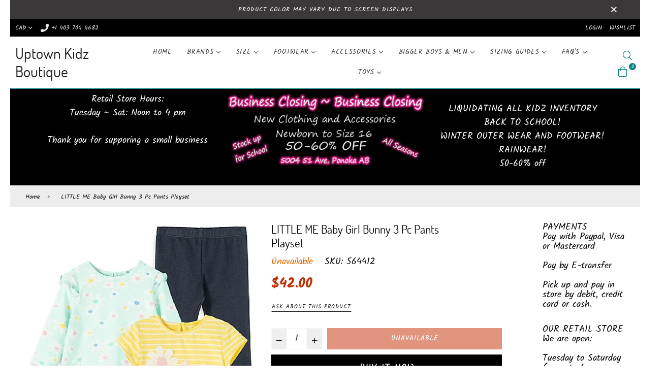

--- FILE ---
content_type: text/html; charset=utf-8
request_url: https://uptownkidzboutique.ca/products/little-me-baby-girl-bunny-3-pc-pants-playset
body_size: 37745
content:
<!doctype html>
<!--[if IE 9]> <html class="ie9 no-js" lang="en" > <![endif]-->
<!--[if (gt IE 9)|!(IE)]><!--> <html class="no-js" lang="en" > <!--<![endif]-->
<head>
  <meta charset="utf-8">
  <meta http-equiv="X-UA-Compatible" content="IE=edge,chrome=1">
  <meta name="viewport" content="width=device-width,initial-scale=1,maximum-scale=1,user-scalable=0">
  <meta name="theme-color" content="#c32b00">
  <link rel="canonical" href="https://uptownkidzboutique.ca/products/little-me-baby-girl-bunny-3-pc-pants-playset"><link rel="shortcut icon" href="//uptownkidzboutique.ca/cdn/shop/files/favicon-32x32_32x32.png?v=1613681952" type="image/png"><title>LITTLE ME Baby Girl Bunny 3 Pc Pants Playset
&ndash; Uptown Kidz Boutique</title><meta name="description" content="LITTLE ME Baby Girl Bunny 3 Pc Pants Playset Denim look pull up jeggings.  Elastic waistband with rolled leg cuffs.  Mint green long sleeve tee with all over screened flowers.  Button keyhole back opening.  Ruffled cap on sleeves.  Short sleeve yellow with white horizontal stripes.  Screened bunny holding applique flow"><!-- /snippets/social-meta-tags.liquid --><meta property="og:site_name" content="Uptown Kidz Boutique">
<meta property="og:url" content="https://uptownkidzboutique.ca/products/little-me-baby-girl-bunny-3-pc-pants-playset">
<meta property="og:title" content="LITTLE ME Baby Girl Bunny 3 Pc Pants Playset">
<meta property="og:type" content="product">
<meta property="og:description" content="LITTLE ME Baby Girl Bunny 3 Pc Pants Playset Denim look pull up jeggings.  Elastic waistband with rolled leg cuffs.  Mint green long sleeve tee with all over screened flowers.  Button keyhole back opening.  Ruffled cap on sleeves.  Short sleeve yellow with white horizontal stripes.  Screened bunny holding applique flow"><meta property="og:price:amount" content="42.00">
  <meta property="og:price:currency" content="CAD"><meta property="og:image" content="http://uptownkidzboutique.ca/cdn/shop/products/LittleMeBabyGirl3PcBunnyPantsPlayset_1200x1200.jpg?v=1629224761">
<meta property="og:image:secure_url" content="https://uptownkidzboutique.ca/cdn/shop/products/LittleMeBabyGirl3PcBunnyPantsPlayset_1200x1200.jpg?v=1629224761">
<meta name="twitter:site" content="@Kidz_uptown"><meta name="twitter:card" content="summary_large_image">
<meta name="twitter:title" content="LITTLE ME Baby Girl Bunny 3 Pc Pants Playset">
<meta name="twitter:description" content="LITTLE ME Baby Girl Bunny 3 Pc Pants Playset Denim look pull up jeggings.  Elastic waistband with rolled leg cuffs.  Mint green long sleeve tee with all over screened flowers.  Button keyhole back opening.  Ruffled cap on sleeves.  Short sleeve yellow with white horizontal stripes.  Screened bunny holding applique flow">
  
  <!-- main js -->
  <!--[if (lte IE 9) ]><script src="//uptownkidzboutique.ca/cdn/shop/t/43/assets/match-media.min.js?v=22265819453975888031609682592" type="text/javascript"></script><![endif]-->
  <script src="//uptownkidzboutique.ca/cdn/shop/t/43/assets/jquery.min.js?v=121482030648310525421609682588" type="text/javascript"></script>
  
  <!-- css -->
  <style type="text/css">	.animated{-webkit-animation-duration:1s;animation-duration:1s;-webkit-animation-fill-mode:both;animation-fill-mode:both}.animated.hinge{-webkit-animation-duration:2s;animation-duration:2s}@-webkit-keyframes fadeIn{0%{opacity:0}100%{opacity:1}}@keyframes fadeIn{0%{opacity:0}100%{opacity:1}}.fadeIn{-webkit-animation-name:fadeIn;animation-name:fadeIn}@-webkit-keyframes fadeInDown{0%{opacity:0;-webkit-transform:translateY(-20px);transform:translateY(-20px)}100%{opacity:1;-webkit-transform:translateY(0);transform:translateY(0)}}@keyframes fadeInDown{0%{opacity:0;-webkit-transform:translateY(-20px);-ms-transform:translateY(-20px);transform:translateY(-20px)}100%{opacity:1;-webkit-transform:translateY(0);-ms-transform:translateY(0);transform:translateY(0)}}.fadeInDown{-webkit-animation-name:fadeInDown;animation-name:fadeInDown}@-webkit-keyframes fadeInLeft{0%{opacity:0;-webkit-transform:translateX(-20px);transform:translateX(-20px)}100%{opacity:1;-webkit-transform:translateX(0);transform:translateX(0)}}@keyframes fadeInLeft{0%{opacity:0;-webkit-transform:translateX(-20px);-ms-transform:translateX(-20px);transform:translateX(-20px)}100%{opacity:1;-webkit-transform:translateX(0);-ms-transform:translateX(0);transform:translateX(0)}}.fadeInLeft{-webkit-animation-name:fadeInLeft;animation-name:fadeInLeft}bkit-keyframes fadeInRight{-webkit-transform:translateX(20px);transform:translateX(20px)}100%{opacity:1;-webkit-transform:translateX(0);transform:translateX(0)}100%{opacity:1;-webkit-transform:translateX(0);-ms-transform:translateX(0);transform:translateX(0)}@-webkit-keyframes fadeInUp{0%{opacity:0;-webkit-transform:translateY(20px);transform:translateY(20px)}100%{opacity:1;-webkit-transform:translateY(0);transform:translateY(0)}}@keyframes fadeInUp{0%{opacity:0;-webkit-transform:translateY(20px);-ms-transform:translateY(20px);transform:translateY(20px)}100%{opacity:1;-webkit-transform:translateY(0);-ms-transform:translateY(0);transform:translateY(0)}}.fadeInUp{-webkit-animation-name:fadeInUp;animation-name:fadeInUp}@-webkit-keyframes fadeOut{0%{opacity:1}100%{opacity:0}}@keyframes fadeOut{0%{opacity:1}100%{opacity:0}}.fadeOut{-webkit-animation-name:fadeOut;animation-name:fadeOut}@-webkit-keyframes fadeOutLeft{0%{opacity:1;-webkit-transform:translateX(0);transform:translateX(0)}100%{opacity:0;-webkit-transform:translateX(-20px);transform:translateX(-20px)}}@keyframes fadeOutLeft{0%{opacity:1;-webkit-transform:translateX(0);-ms-transform:translateX(0);transform:translateX(0)}100%{opacity:0;-webkit-transform:translateX(-20px);-ms-transform:translateX(-20px);transform:translateX(-20px)}}.fadeOutLeft{-webkit-animation-name:fadeOutLeft;animation-name:fadeOutLeft}@-webkit-keyframes fadeOutRight{0%{opacity:1;-webkit-transform:translateX(0);transform:translateX(0)}100%{opacity:0;-webkit-transform:translateX(20px);transform:translateX(20px)}}@keyframes fadeOutRight{0%{opacity:1;-webkit-transform:translateX(0);-ms-transform:translateX(0);transform:translateX(0)}100%{opacity:0;-webkit-transform:translateX(20px);-ms-transform:translateX(20px);transform:translateX(20px)}}.fadeOutRight{-webkit-animation-name:fadeOutRight;animation-name:fadeOutRight}@-webkit-keyframes fadeOutUp{0%{opacity:1;-webkit-transform:translateY(0);transform:translateY(0)}100%{opacity:0;-webkit-transform:translateY(-20px);transform:translateY(-20px)}}@keyframes fadeOutUp{0%{opacity:1;-webkit-transform:translateY(0);-ms-transform:translateY(0);transform:translateY(0)}100%{opacity:0;-webkit-transform:translateY(-20px);-ms-transform:translateY(-20px);transform:translateY(-20px)}}.fadeOutUp{-webkit-animation-name:fadeOutUp;animation-name:fadeOutUp}@-webkit-keyframes slideInDown{0%{opacity:0;-webkit-transform:translateY(-2000px);transform:translateY(-2000px)}100%{-webkit-transform:translateY(0);transform:translateY(0)}}@keyframes slideInDown{0%{opacity:0;-webkit-transform:translateY(-2000px);-ms-transform:translateY(-2000px);transform:translateY(-2000px)}100%{-webkit-transform:translateY(0);-ms-transform:translateY(0);transform:translateY(0)}}.slideInDown{-webkit-animation-name:slideInDown;animation-name:slideInDown}@-webkit-keyframes slideInLeft{0%{opacity:0;-webkit-transform:translateX(-2000px);transform:translateX(-2000px)}100%{-webkit-transform:translateX(0);transform:translateX(0)}}@keyframes slideInLeft{0%{opacity:0;-webkit-transform:translateX(-2000px);-ms-transform:translateX(-2000px);transform:translateX(-2000px)}100%{-webkit-transform:translateX(0);-ms-transform:translateX(0);transform:translateX(0)}}.slideInLeft{-webkit-animation-name:slideInLeft;animation-name:slideInLeft}@-webkit-keyframes slideInRight{0%{opacity:0;-webkit-transform:translateX(2000px);transform:translateX(2000px)}100%{-webkit-transform:translateX(0);transform:translateX(0)}}@keyframes slideInRight{0%{opacity:0;-webkit-transform:translateX(2000px);-ms-transform:translateX(2000px);transform:translateX(2000px)}100%{-webkit-transform:translateX(0);-ms-transform:translateX(0);transform:translateX(0)}}.slideInRight{-webkit-animation-name:slideInRight;animation-name:slideInRight}@-webkit-keyframes slideOutLeft{0%{-webkit-transform:translateX(0);transform:translateX(0)}100%{opacity:0;-webkit-transform:translateX(-2000px);transform:translateX(-2000px)}}@keyframes slideOutLeft{0%{-webkit-transform:translateX(0);-ms-transform:translateX(0);transform:translateX(0)}100%{opacity:0;-webkit-transform:translateX(-2000px);-ms-transform:translateX(-2000px);transform:translateX(-2000px)}}.slideOutLeft{-webkit-animation-name:slideOutLeft;animation-name:slideOutLeft}@-webkit-keyframes slideOutRight{0%{-webkit-transform:translateX(0);transform:translateX(0)}100%{opacity:0;-webkit-transform:translateX(2000px);transform:translateX(2000px)}}@keyframes slideOutRight{0%{-webkit-transform:translateX(0);-ms-transform:translateX(0);transform:translateX(0)}100%{opacity:0;-webkit-transform:translateX(2000px);-ms-transform:translateX(2000px);transform:translateX(2000px)}}.slideOutRight{-webkit-animation-name:slideOutRight;animation-name:slideOutRight}	.flex{display:flex}.flex .flex-item{flex:1}*,::after,::before{box-sizing:border-box}html{overflow-x:hidden}body{font-family:Arial,Tahoma;margin:0;padding:0;overflow-x:hidden}article,aside,details,figcaption,figure,footer,header,hgroup,main,menu,nav,section,summary{display:block}body,button,input,select,textarea{-webkit-font-smoothing:antialiased;-webkit-text-size-adjust:100%}b,optgroup,strong{font-weight:700}em{font-style:italic}small{font-size:80%}sub,sup{font-size:75%;line-height:0;position:relative;vertical-align:baseline}sup{top:-.5em}sub{bottom:-.25em}img{max-width:100%;border:0}button,input,optgroup,select,textarea{color:inherit;font:inherit;margin:0;outline:0}button[disabled],html input[disabled]{cursor:default}.mb0{margin-bottom:0!important}[type=button]::-moz-focus-inner,[type=reset]::-moz-focus-inner,[type=submit]::-moz-focus-inner,button::-moz-focus-inner{border-style:none;padding:0}[type=button]:-moz-focusring,[type=reset]:-moz-focusring,[type=submit]:-moz-focusring,button:-moz-focusring{outline:1px dotted ButtonText}input[type=email],input[type=number],input[type=password],input[type=search]{-webkit-appearance:none;-moz-appearance:none}table{width:100%;border-collapse:collapse;border-spacing:0}td,th{padding:0}textarea{overflow:auto;-webkit-appearance:none;-moz-appearance:none}[tabindex='-1']:focus{outline:0}a,img{outline:0!important;border:0}[role=button],a,button,input,label,select,textarea{touch-action:manipulation}.pull-right{float:right}.pull-left{float:left}.clearfix::after{content:'';display:table;clear:both}.clear{clear:both}.icon__fallback-text,.visually-hidden{position:absolute!important;overflow:hidden;clip:rect(0 0 0 0);height:1px;width:1px;margin:-1px;padding:0;border:0}.visibility-hidden{visibility:hidden}.js-focus-hidden:focus{outline:0}.no-js:not(html){display:none}.no-js .no-js:not(html){display:block}.no-js .js{display:none}.skip-link:focus{clip:auto;width:auto;height:auto;margin:0;color:#000;background-color:#fff;padding:10px;opacity:1;z-index:10000;transition:none}blockquote{font-size:1.38462em;font-style:normal;text-align:center;padding:0 30px;margin:0}.rte blockquote{border-color:#e8e9eb;border-width:1px 0;border-style:solid;padding:30px 0;margin-bottom:15px}blockquote p+cite{margin-top:15px}blockquote cite{display:block;font-size:.85em;font-weight:400}blockquote cite::before{content:'\2014 \0020'}code,pre{font-family:Consolas,monospace;font-size:1em}pre{overflow:auto}p{margin:0 0 20px}p:last-child{margin-bottom:0}.fine-print{font-size:em(14);font-style:italic}.txt--minor{font-size:80%}.txt--emphasis{font-style:italic}.address{margin-bottom:30px}.icon{display:inline-block;width:20px;height:20px;vertical-align:middle;fill:currentColor}.no-svg .icon{display:none}svg.icon:not(.icon--full-color) circle,svg.icon:not(.icon--full-color) ellipse,svg.icon:not(.icon--full-color) g,svg.icon:not(.icon--full-color) line,svg.icon:not(.icon--full-color) path,svg.icon:not(.icon--full-color) polygon,svg.icon:not(.icon--full-color) polyline,svg.icon:not(.icon--full-color) rect,symbol.icon:not(.icon--full-color) circle,symbol.icon:not(.icon--full-color) ellipse,symbol.icon:not(.icon--full-color) g,symbol.icon:not(.icon--full-color) line,symbol.icon:not(.icon--full-color) path,symbol.icon:not(.icon--full-color) polygon,symbol.icon:not(.icon--full-color) polyline,symbol.icon:not(.icon--full-color) rect{fill:inherit;stroke:inherit}.no-svg .icon__fallback-text{position:static!important;overflow:inherit;clip:none;height:auto;width:auto;margin:0}.payment-icons{-moz-user-select:none;-ms-user-select:none;-webkit-user-select:none;user-select:none;cursor:default}.payment-icons .icon{width:30px;height:30px}.social-icons .ad{font-size:16px}ol,ul{margin:0;padding:0}li{list-style:none}ol{list-style:decimal}.list--inline{padding:0;margin:0}.list--inline li{display:inline-block;margin-bottom:0;vertical-align:middle}.rte img{height:auto}.rte table{table-layout:fixed}.rte ol,.rte ul{margin:0 0 10px 20px}.rte ol.list--inline,.rte ul.list--inline{margin-left:0}.rte ul{list-style:disc outside}.rte ul ul{list-style:circle outside}.rte ul ul ul{list-style:square outside}.rte a:not(.btn){padding-bottom:1px}.text-center .rte ol,.text-center .rte ul,.text-center.rte ol,.text-center.rte ul{margin-left:0;list-style-position:inside}.rte__table-wrapper{max-width:100%;overflow:auto;-webkit-overflow-scrolling:touch}.ad-spin{-webkit-animation:ad-spin 2s infinite linear;animation:ad-spin 2s infinite linear}@keyframes ad-spin{from{transform:rotate(0)}to{transform:rotate(360deg)}}.text-link{display:inline;border:0 none;background:0 0;padding:0;margin:0}svg:not(:root){overflow:hidden}.video-wrapper{position:relative;overflow:hidden;max-width:100%;padding-bottom:56.25%;height:0;height:auto}.video-wrapper iframe{position:absolute;top:0;left:0;width:100%;height:100%}form{margin:0}legend{border:0;padding:0}button,input[type=submit]{cursor:pointer}textarea{min-height:100px}select::-ms-expand{display:none}.label--hidden{position:absolute;height:0;width:0;margin-bottom:0;overflow:hidden;clip:rect(1px,1px,1px,1px)}.ie9 .label--hidden{position:static;height:auto;width:auto;margin-bottom:2px;overflow:visible;clip:initial}.form-vertical input,.form-vertical select,.form-vertical textarea{display:block;width:100%}.form-vertical [type=checkbox],.form-vertical [type=radio]{display:inline-block;width:auto;margin-right:5px}.form-vertical .btn,.form-vertical [type=submit]{display:inline-block;width:auto}.errors,.form--success,.note{padding:8px;margin:0 0 15px;font-size:12px}hr{margin:20px 0;border:0}.hr--small{padding:10px 0;margin:0}.hr--invisible{border-bottom:0}.is-transitioning{display:block!important;visibility:visible!important}.placeholder-svg{display:block;fill:rgba(85,85,85,.35);background-color:rgba(85,85,85,.1);width:100%;height:100%;max-width:100%;max-height:100%;border:1px solid rgba(85,85,85,.2)}.placeholder-noblocks{padding:40px;text-align:center}.placeholder-background{position:absolute;top:0;right:0;bottom:0;left:0}.placeholder-background .icon{border:0}.image-bar__content .placeholder-svg{position:absolute;top:0;left:0}.col-2{width:50%}.col-3{width:33.33%}.col-4{width:25%}.col-5{width:20%}.wd-30{width:30%}.wd-40{width:40%}.wd-50{width:50%}.wd-60{width:60%}.wd-70{width:70%}.wd-80{width:80%}.wd-90{width:90%}#siteNav.hidearrow .ad-angle-down-l{display:none}#siteNav.left{text-align:left}#siteNav.center{text-align:center}#siteNav.right{text-align:right}#siteNav.regular>li a{font-weight:400}#siteNav.medium>li a{font-weight:600}#siteNav.bold>li a{font-weight:700}		.grid{list-style:none;padding:0;margin-left:-15px;margin-right:-15px}.grid::after{content:'';display:table;clear:both}@media only screen and (max-width:766px){.grid{margin-left:-10px;margin-right:-10px}}@media only screen and (max-width:479px){.grid{margin-left:-5px;margin-right:-5px}}.grid__item{float:left;width:100%;padding-left:15px;padding-right:15px}@media only screen and (max-width:766px){.grid__item{padding-left:10px;padding-right:10px}}@media only screen and (max-width:479px){.grid__item{padding-left:5px;padding-right:5px}}.grid__item[class*="--push"]{position:relative}.grid--rev{direction:rtl;text-align:left}.grid--rev>.grid__item{direction:ltr;text-align:left;float:right}.one-whole{width:100%}.one-half{width:50%}.one-third{width:33.33333%}.two-thirds{width:66.66667%}.one-quarter{width:25%}.two-quarters{width:50%}.three-quarters{width:75%}.one-fifth{width:20%}.two-fifths{width:40%}.three-fifths{width:60%}.four-fifths{width:80%}.one-sixth{width:16.66667%}.two-sixths{width:33.33333%}.three-sixths{width:50%}.four-sixths{width:66.66667%}.five-sixths{width:83.33333%}.one-seventh{width:14.28571%}.two-seventh{width:28.57143%}.three-seventh{width:42.85714%}.four-seventh{width:57.14286%}.five-seventh{width:71.42857%}.one-eighth{width:12.5%}.two-eighths{width:25%}.three-eighths{width:37.5%}.four-eighths{width:50%}.five-eighths{width:62.5%}.six-eighths{width:75%}.seven-eighths{width:87.5%}.one-tenth{width:10%}.two-tenths{width:20%}.three-tenths{width:30%}.four-tenths{width:40%}.five-tenths{width:50%}.six-tenths{width:60%}.seven-tenths{width:70%}.eight-tenths{width:80%}.nine-tenths{width:90%}.one-twelfth{width:8.33333%}.two-twelfths{width:16.66667%}.three-twelfths{width:25%}.four-twelfths{width:33.33333%}.five-twelfths{width:41.66667%}.six-twelfths{width:50%}.seven-twelfths{width:58.33333%}.eight-twelfths{width:66.66667%}.nine-twelfths{width:75%}.ten-twelfths{width:83.33333%}.eleven-twelfths{width:91.66667%}.show{display:block!important}.hide{display:none!important}.text-left{text-align:left!important}.text-right{text-align:right!important}.text-center{text-align:center!important}@media only screen and (min-width:767px){.medium-up--one-whole{width:100%}.medium-up--one-half{width:50%}.medium-up--one-third{width:33.33333%}.medium-up--two-thirds{width:66.66667%}.medium-up--one-quarter{width:25%}.medium-up--two-quarters{width:50%}.medium-up--three-quarters{width:75%}.medium-up--one-fifth{width:20%}.medium-up--two-fifths{width:40%}.medium-up--three-fifths{width:60%}.medium-up--four-fifths{width:80%}.medium-up--one-sixth{width:16.66667%}.medium-up--two-sixths{width:33.33333%}.medium-up--three-sixths{width:50%}.medium-up--four-sixths{width:66.66667%}.medium-up--five-sixths{width:83.33333%}.medium-up--one-seventh{width:14.28571%}.medium-up--two-seventh{width:28.57143%}.medium-up--three-seventh{width:42.85714%}.medium-up--four-seventh{width:57.14286%}.medium-up--five-seventh{width:71.42857%}.medium-up--one-eighth{width:12.5%}.medium-up--two-eighths{width:25%}.medium-up--three-eighths{width:37.5%}.medium-up--four-eighths{width:50%}.medium-up--five-eighths{width:62.5%}.medium-up--six-eighths{width:75%}.medium-up--seven-eighths{width:87.5%}.medium-up--one-tenth{width:10%}.medium-up--two-tenths{width:20%}.medium-up--three-tenths{width:30%}.medium-up--four-tenths{width:40%}.medium-up--five-tenths{width:50%}.medium-up--six-tenths{width:60%}.medium-up--seven-tenths{width:70%}.medium-up--eight-tenths{width:80%}.medium-up--nine-tenths{width:90%}.medium-up--one-twelfth{width:8.33333%}.medium-up--two-twelfths{width:16.66667%}.medium-up--three-twelfths{width:25%}.medium-up--four-twelfths{width:33.33333%}.medium-up--five-twelfths{width:41.66667%}.medium-up--six-twelfths{width:50%}.medium-up--seven-twelfths{width:58.33333%}.medium-up--eight-twelfths{width:66.66667%}.medium-up--nine-twelfths{width:75%}.medium-up--ten-twelfths{width:83.33333%}.medium-up--eleven-twelfths{width:91.66667%}.grid--uniform .medium-up--five-tenths:nth-child(2n+1),.grid--uniform .medium-up--four-eighths:nth-child(2n+1),.grid--uniform .medium-up--four-twelfths:nth-child(3n+1),.grid--uniform .medium-up--one-eighth:nth-child(8n+1),.grid--uniform .medium-up--one-fifth:nth-child(5n+1),.grid--uniform .medium-up--one-half:nth-child(2n+1),.grid--uniform .medium-up--one-quarter:nth-child(4n+1),.grid--uniform .medium-up--one-seventh:nth-child(7n+1),.grid--uniform .medium-up--one-sixth:nth-child(6n+1),.grid--uniform .medium-up--one-third:nth-child(3n+1),.grid--uniform .medium-up--one-twelfth:nth-child(12n+1),.grid--uniform .medium-up--six-twelfths:nth-child(2n+1),.grid--uniform .medium-up--three-sixths:nth-child(2n+1),.grid--uniform .medium-up--three-twelfths:nth-child(4n+1),.grid--uniform .medium-up--two-eighths:nth-child(4n+1),.grid--uniform .medium-up--two-sixths:nth-child(3n+1),.grid--uniform .medium-up--two-twelfths:nth-child(6n+1){clear:both}.medium-up--show{display:block!important}.medium-up--hide{display:none!important}.medium-up--text-left{text-align:left!important}.medium-up--text-right{text-align:right!important}.medium-up--text-center{text-align:center!important}}@media only screen and (min-width:999px){.large-up--one-whole{width:100%}.large-up--one-half{width:50%}.large-up--one-third{width:33.33333%}.large-up--two-thirds{width:66.66667%}.large-up--one-quarter{width:25%}.large-up--two-quarters{width:50%}.large-up--three-quarters{width:75%}.large-up--one-fifth{width:20%}.large-up--two-fifths{width:40%}.large-up--three-fifths{width:60%}.large-up--four-fifths{width:80%}.large-up--one-sixth{width:16.66667%}.large-up--two-sixths{width:33.33333%}.large-up--three-sixths{width:50%}.large-up--four-sixths{width:66.66667%}.large-up--five-sixths{width:83.33333%}.large-up--one-seventh{width:14.28571%}.large-up--two-seventh{width:28.57143%}.large-up--three-seventh{width:42.85714%}.large-up--four-seventh{width:57.14286%}.large-up--five-seventh{width:71.42857%}.large-up--one-eighth{width:12.5%}.large-up--two-eighths{width:25%}.large-up--three-eighths{width:37.5%}.large-up--four-eighths{width:50%}.large-up--five-eighths{width:62.5%}.large-up--six-eighths{width:75%}.large-up--seven-eighths{width:87.5%}.large-up--one-tenth{width:10%}.large-up--two-tenths{width:20%}.large-up--three-tenths{width:30%}.large-up--four-tenths{width:40%}.large-up--five-tenths{width:50%}.large-up--six-tenths{width:60%}.large-up--seven-tenths{width:70%}.large-up--eight-tenths{width:80%}.large-up--nine-tenths{width:90%}.large-up--one-twelfth{width:8.33333%}.large-up--two-twelfths{width:16.66667%}.large-up--three-twelfths{width:25%}.large-up--four-twelfths{width:33.33333%}.large-up--five-twelfths{width:41.66667%}.large-up--six-twelfths{width:50%}.large-up--seven-twelfths{width:58.33333%}.large-up--eight-twelfths{width:66.66667%}.large-up--nine-twelfths{width:75%}.large-up--ten-twelfths{width:83.33333%}.large-up--eleven-twelfths{width:91.66667%}.grid--uniform .large-up--five-tenths:nth-child(2n+1),.grid--uniform .large-up--four-eighths:nth-child(2n+1),.grid--uniform .large-up--four-twelfths:nth-child(3n+1),.grid--uniform .large-up--one-eighth:nth-child(8n+1),.grid--uniform .large-up--one-fifth:nth-child(5n+1),.grid--uniform .large-up--one-half:nth-child(2n+1),.grid--uniform .large-up--one-quarter:nth-child(4n+1),.grid--uniform .large-up--one-seventh:nth-child(7n+1),.grid--uniform .large-up--one-sixth:nth-child(6n+1),.grid--uniform .large-up--one-third:nth-child(3n+1),.grid--uniform .large-up--one-twelfth:nth-child(12n+1),.grid--uniform .large-up--six-twelfths:nth-child(2n+1),.grid--uniform .large-up--three-sixths:nth-child(2n+1),.grid--uniform .large-up--three-twelfths:nth-child(4n+1),.grid--uniform .large-up--two-eighths:nth-child(4n+1),.grid--uniform .large-up--two-sixths:nth-child(3n+1),.grid--uniform .large-up--two-twelfths:nth-child(6n+1){clear:both}.large-up--show{display:block!important}.large-up--hide{display:none!important}.large-up--text-left{text-align:left!important}.large-up--text-right{text-align:right!important}.large-up--text-center{text-align:center!important}}@media only screen and (min-width:1200px){.widescreen--one-whole{width:100%}.widescreen--one-half{width:50%}.widescreen--one-third{width:33.33333%}.widescreen--two-thirds{width:66.66667%}.widescreen--one-quarter{width:25%}.widescreen--two-quarters{width:50%}.widescreen--three-quarters{width:75%}.widescreen--one-fifth{width:20%}.widescreen--two-fifths{width:40%}.widescreen--three-fifths{width:60%}.widescreen--four-fifths{width:80%}.widescreen--one-sixth{width:16.66667%}.widescreen--two-sixths{width:33.33333%}.widescreen--three-sixths{width:50%}.widescreen--four-sixths{width:66.66667%}.widescreen--five-sixths{width:83.33333%}.widescreen--one-seventh{width:14.28571%}.widescreen--two-seventh{width:28.57143%}.widescreen--three-seventh{width:42.85714%}.widescreen--four-seventh{width:57.14286%}.widescreen--five-seventh{width:71.42857%}.widescreen--one-eighth{width:12.5%}.widescreen--two-eighths{width:25%}.widescreen--three-eighths{width:37.5%}.widescreen--four-eighths{width:50%}.widescreen--five-eighths{width:62.5%}.widescreen--six-eighths{width:75%}.widescreen--seven-eighths{width:87.5%}.widescreen--one-tenth{width:10%}.widescreen--two-tenths{width:20%}.widescreen--three-tenths{width:30%}.widescreen--four-tenths{width:40%}.widescreen--five-tenths{width:50%}.widescreen--six-tenths{width:60%}.widescreen--seven-tenths{width:70%}.widescreen--eight-tenths{width:80%}.widescreen--nine-tenths{width:90%}.widescreen--one-twelfth{width:8.33333%}.widescreen--two-twelfths{width:16.66667%}.widescreen--three-twelfths{width:25%}.widescreen--four-twelfths{width:33.33333%}.widescreen--five-twelfths{width:41.66667%}.widescreen--six-twelfths{width:50%}.widescreen--seven-twelfths{width:58.33333%}.widescreen--eight-twelfths{width:66.66667%}.widescreen--nine-twelfths{width:75%}.widescreen--ten-twelfths{width:83.33333%}.widescreen--eleven-twelfths{width:91.66667%}.grid--uniform .widescreen--five-tenths:nth-child(2n+1),.grid--uniform .widescreen--four-eighths:nth-child(2n+1),.grid--uniform .widescreen--four-twelfths:nth-child(3n+1),.grid--uniform .widescreen--one-eighth:nth-child(8n+1),.grid--uniform .widescreen--one-fifth:nth-child(5n+1),.grid--uniform .widescreen--one-half:nth-child(2n+1),.grid--uniform .widescreen--one-quarter:nth-child(4n+1),.grid--uniform .widescreen--one-seventh:nth-child(7n+1),.grid--uniform .widescreen--one-sixth:nth-child(6n+1),.grid--uniform .widescreen--one-third:nth-child(3n+1),.grid--uniform .widescreen--one-twelfth:nth-child(12n+1),.grid--uniform .widescreen--six-twelfths:nth-child(2n+1),.grid--uniform .widescreen--three-sixths:nth-child(2n+1),.grid--uniform .widescreen--three-twelfths:nth-child(4n+1),.grid--uniform .widescreen--two-eighths:nth-child(4n+1),.grid--uniform .widescreen--two-sixths:nth-child(3n+1),.grid--uniform .widescreen--two-twelfths:nth-child(6n+1){clear:both}.widescreen--show{display:block!important}.widescreen--hide{display:none!important}.widescreen--text-left{text-align:left!important}.widescreen--text-right{text-align:right!important}.widescreen--text-center{text-align:center!important}}@media only screen and (min-width:999px) and (max-width:1199px){.large--one-whole{width:100%}.large--one-half{width:50%}.large--one-third{width:33.33333%}.large--two-thirds{width:66.66667%}.large--one-quarter{width:25%}.large--two-quarters{width:50%}.large--three-quarters{width:75%}.large--one-fifth{width:20%}.large--two-fifths{width:40%}.large--three-fifths{width:60%}.large--four-fifths{width:80%}.large--one-sixth{width:16.66667%}.large--two-sixths{width:33.33333%}.large--three-sixths{width:50%}.large--four-sixths{width:66.66667%}.large--five-sixths{width:83.33333%}.large--one-seventh{width:14.28571%}.large--two-seventh{width:28.57143%}.large--three-seventh{width:42.85714%}.large--four-seventh{width:57.14286%}.large--five-seventh{width:71.42857%}.large--one-eighth{width:12.5%}.large--two-eighths{width:25%}.large--three-eighths{width:37.5%}.large--four-eighths{width:50%}.large--five-eighths{width:62.5%}.large--six-eighths{width:75%}.large--seven-eighths{width:87.5%}.large--one-tenth{width:10%}.large--two-tenths{width:20%}.large--three-tenths{width:30%}.large--four-tenths{width:40%}.large--five-tenths{width:50%}.large--six-tenths{width:60%}.large--seven-tenths{width:70%}.large--eight-tenths{width:80%}.large--nine-tenths{width:90%}.large--one-twelfth{width:8.33333%}.large--two-twelfths{width:16.66667%}.large--three-twelfths{width:25%}.large--four-twelfths{width:33.33333%}.large--five-twelfths{width:41.66667%}.large--six-twelfths{width:50%}.large--seven-twelfths{width:58.33333%}.large--eight-twelfths{width:66.66667%}.large--nine-twelfths{width:75%}.large--ten-twelfths{width:83.33333%}.large--eleven-twelfths{width:91.66667%}.grid--uniform .large--five-tenths:nth-child(2n+1),.grid--uniform .large--four-eighths:nth-child(2n+1),.grid--uniform .large--four-twelfths:nth-child(3n+1),.grid--uniform .large--one-eighth:nth-child(8n+1),.grid--uniform .large--one-fifth:nth-child(5n+1),.grid--uniform .large--one-half:nth-child(2n+1),.grid--uniform .large--one-quarter:nth-child(4n+1),.grid--uniform .large--one-seventh:nth-child(7n+1),.grid--uniform .large--one-sixth:nth-child(6n+1),.grid--uniform .large--one-third:nth-child(3n+1),.grid--uniform .large--one-twelfth:nth-child(12n+1),.grid--uniform .large--six-twelfths:nth-child(2n+1),.grid--uniform .large--three-sixths:nth-child(2n+1),.grid--uniform .large--three-twelfths:nth-child(4n+1),.grid--uniform .large--two-eighths:nth-child(4n+1),.grid--uniform .large--two-sixths:nth-child(3n+1),.grid--uniform .large--two-twelfths:nth-child(6n+1){clear:both}.large--show{display:block!important}.large--hide{display:none!important}.large--text-left{text-align:left!important}.large--text-right{text-align:right!important}.large--text-center{text-align:center!important}}@media only screen and (min-width:767px) and (max-width:998px){.medium--one-whole{width:100%}.medium--one-half{width:50%}.medium--one-third{width:33.33333%}.medium--two-thirds{width:66.66667%}.medium--one-quarter{width:25%}.medium--two-quarters{width:50%}.medium--three-quarters{width:75%}.medium--one-fifth{width:20%}.medium--two-fifths{width:40%}.medium--three-fifths{width:60%}.medium--four-fifths{width:80%}.medium--one-sixth{width:16.66667%}.medium--two-sixths{width:33.33333%}.medium--three-sixths{width:50%}.medium--four-sixths{width:66.66667%}.medium--five-sixths{width:83.33333%}.medium--one-seventh{width:14.28571%}.medium--two-seventh{width:28.57143%}.medium--three-seventh{width:42.85714%}.medium--four-seventh{width:57.14286%}.medium--five-seventh{width:71.42857%}.medium--one-eighth{width:12.5%}.medium--two-eighths{width:25%}.medium--three-eighths{width:37.5%}.medium--four-eighths{width:50%}.medium--five-eighths{width:62.5%}.medium--six-eighths{width:75%}.medium--seven-eighths{width:87.5%}.medium--one-tenth{width:10%}.medium--two-tenths{width:20%}.medium--three-tenths{width:30%}.medium--four-tenths{width:40%}.medium--five-tenths{width:50%}.medium--six-tenths{width:60%}.medium--seven-tenths{width:70%}.medium--eight-tenths{width:80%}.medium--nine-tenths{width:90%}.medium--one-twelfth{width:8.33333%}.medium--two-twelfths{width:16.66667%}.medium--three-twelfths{width:25%}.medium--four-twelfths{width:33.33333%}.medium--five-twelfths{width:41.66667%}.medium--six-twelfths{width:50%}.medium--seven-twelfths{width:58.33333%}.medium--eight-twelfths{width:66.66667%}.medium--nine-twelfths{width:75%}.medium--ten-twelfths{width:83.33333%}.medium--eleven-twelfths{width:91.66667%}.grid--uniform .medium--five-tenths:nth-child(2n+1),.grid--uniform .medium--four-eighths:nth-child(2n+1),.grid--uniform .medium--four-twelfths:nth-child(3n+1),.grid--uniform .medium--one-eighth:nth-child(8n+1),.grid--uniform .medium--one-fifth:nth-child(5n+1),.grid--uniform .medium--one-half:nth-child(2n+1),.grid--uniform .medium--one-quarter:nth-child(4n+1),.grid--uniform .medium--one-seventh:nth-child(7n+1),.grid--uniform .medium--one-sixth:nth-child(6n+1),.grid--uniform .medium--one-third:nth-child(3n+1),.grid--uniform .medium--one-twelfth:nth-child(12n+1),.grid--uniform .medium--six-twelfths:nth-child(2n+1),.grid--uniform .medium--three-sixths:nth-child(2n+1),.grid--uniform .medium--three-twelfths:nth-child(4n+1),.grid--uniform .medium--two-eighths:nth-child(4n+1),.grid--uniform .medium--two-sixths:nth-child(3n+1),.grid--uniform .medium--two-twelfths:nth-child(6n+1){clear:both}.medium--show{display:block!important}.medium--hide{display:none!important}.medium--text-left{text-align:left!important}.medium--text-right{text-align:right!important}.medium--text-center{text-align:center!important}}@media only screen and (max-width:766px){.small--one-whole{width:100%}.small--one-half{width:50%}.small--one-third{width:33.33333%}.small--two-thirds{width:66.66667%}.small--one-quarter{width:25%}.small--two-quarters{width:50%}.small--three-quarters{width:75%}.small--one-fifth{width:20%}.small--two-fifths{width:40%}.small--three-fifths{width:60%}.small--four-fifths{width:80%}.small--one-sixth{width:16.66667%}.small--two-sixths{width:33.33333%}.small--three-sixths{width:50%}.small--four-sixths{width:66.66667%}.small--five-sixths{width:83.33333%}.small--one-seventh{width:14.28571%}.small--two-seventh{width:28.57143%}.small--three-seventh{width:42.85714%}.small--four-seventh{width:57.14286%}.small--five-seventh{width:71.42857%}.small--one-eighth{width:12.5%}.small--two-eighths{width:25%}.small--three-eighths{width:37.5%}.small--four-eighths{width:50%}.small--five-eighths{width:62.5%}.small--six-eighths{width:75%}.small--seven-eighths{width:87.5%}.small--one-tenth{width:10%}.small--two-tenths{width:20%}.small--three-tenths{width:30%}.small--four-tenths{width:40%}.small--five-tenths{width:50%}.small--six-tenths{width:60%}.small--seven-tenths{width:70%}.small--eight-tenths{width:80%}.small--nine-tenths{width:90%}.small--one-twelfth{width:8.33333%}.small--two-twelfths{width:16.66667%}.small--three-twelfths{width:25%}.small--four-twelfths{width:33.33333%}.small--five-twelfths{width:41.66667%}.small--six-twelfths{width:50%}.small--seven-twelfths{width:58.33333%}.small--eight-twelfths{width:66.66667%}.small--nine-twelfths{width:75%}.small--ten-twelfths{width:83.33333%}.small--eleven-twelfths{width:91.66667%}.grid--uniform .small--five-tenths:nth-child(2n+1),.grid--uniform .small--four-eighths:nth-child(2n+1),.grid--uniform .small--four-twelfths:nth-child(3n+1),.grid--uniform .small--one-eighth:nth-child(8n+1),.grid--uniform .small--one-fifth:nth-child(5n+1),.grid--uniform .small--one-half:nth-child(2n+1),.grid--uniform .small--one-quarter:nth-child(4n+1),.grid--uniform .small--one-seventh:nth-child(7n+1),.grid--uniform .small--one-sixth:nth-child(6n+1),.grid--uniform .small--one-third:nth-child(3n+1),.grid--uniform .small--one-twelfth:nth-child(12n+1),.grid--uniform .small--six-twelfths:nth-child(2n+1),.grid--uniform .small--three-sixths:nth-child(2n+1),.grid--uniform .small--three-twelfths:nth-child(4n+1),.grid--uniform .small--two-eighths:nth-child(4n+1),.grid--uniform .small--two-sixths:nth-child(3n+1),.grid--uniform .small--two-twelfths:nth-child(6n+1){clear:both}.small--show{display:block!important}.small--hide{display:none!important}.small--text-left{text-align:left!important}.small--text-right{text-align:right!important}.small--text-center{text-align:center!important}}@media only screen and (max-width:639px){.mobile--one-whole{width:100%}.mobile--one-half{width:50%}.mobile--one-third{width:33.33333%}.mobile--two-thirds{width:66.66667%}.mobile--one-quarter{width:25%}.mobile--two-quarters{width:50%}.mobile--three-quarters{width:75%}.mobile--one-fifth{width:20%}.mobile--two-fifths{width:40%}.mobile--three-fifths{width:60%}.mobile--four-fifths{width:80%}.mobile--one-sixth{width:16.66667%}.mobile--two-sixths{width:33.33333%}.mobile--three-sixths{width:50%}.mobile--four-sixths{width:66.66667%}.mobile--five-sixths{width:83.33333%}.mobile--one-seventh{width:14.28571%}.mobile--two-seventh{width:28.57143%}.mobile--three-seventh{width:42.85714%}.mobile--four-seventh{width:57.14286%}.mobile--five-seventh{width:71.42857%}.mobile--one-eighth{width:12.5%}.mobile--two-eighths{width:25%}.mobile--three-eighths{width:37.5%}.mobile--four-eighths{width:50%}.mobile--five-eighths{width:62.5%}.mobile--six-eighths{width:75%}.mobile--seven-eighths{width:87.5%}.mobile--one-tenth{width:10%}.mobile--two-tenths{width:20%}.mobile--three-tenths{width:30%}.mobile--four-tenths{width:40%}.mobile--five-tenths{width:50%}.mobile--six-tenths{width:60%}.mobile--seven-tenths{width:70%}.mobile--eight-tenths{width:80%}.mobile--nine-tenths{width:90%}.mobile--one-twelfth{width:8.33333%}.mobile--two-twelfths{width:16.66667%}.mobile--three-twelfths{width:25%}.mobile--four-twelfths{width:33.33333%}.mobile--five-twelfths{width:41.66667%}.mobile--six-twelfths{width:50%}.mobile--seven-twelfths{width:58.33333%}.mobile--eight-twelfths{width:66.66667%}.mobile--nine-twelfths{width:75%}.mobile--ten-twelfths{width:83.33333%}.mobile--eleven-twelfths{width:91.66667%}.grid--uniform .mobile--five-tenths:nth-child(2n+1),.grid--uniform .mobile--four-eighths:nth-child(2n+1),.grid--uniform .mobile--four-twelfths:nth-child(3n+1),.grid--uniform .mobile--one-eighth:nth-child(8n+1),.grid--uniform .mobile--one-fifth:nth-child(5n+1),.grid--uniform .mobile--one-half:nth-child(2n+1),.grid--uniform .mobile--one-quarter:nth-child(4n+1),.grid--uniform .mobile--one-seventh:nth-child(7n+1),.grid--uniform .mobile--one-sixth:nth-child(6n+1),.grid--uniform .mobile--one-third:nth-child(3n+1),.grid--uniform .mobile--one-twelfth:nth-child(12n+1),.grid--uniform .mobile--six-twelfths:nth-child(2n+1),.grid--uniform .mobile--three-sixths:nth-child(2n+1),.grid--uniform .mobile--three-twelfths:nth-child(4n+1),.grid--uniform .mobile--two-eighths:nth-child(4n+1),.grid--uniform .mobile--two-sixths:nth-child(3n+1),.grid--uniform .mobile--two-twelfths:nth-child(6n+1){clear:both}.mobile--show{display:block!important}.mobile--hide{display:none!important}.mobile--text-left{text-align:left!important}.mobile--text-right{text-align:right!important}.mobile--text-center{text-align:center!important}}@media only screen and (max-width:766px){.small--push-one-half{left:50%}.small--push-one-third{left:33.33333%}.small--push-two-thirds{left:66.66667%}.small--push-one-quarter{left:25%}.small--push-two-quarters{left:50%}.small--push-three-quarters{left:75%}.small--push-one-fifth{left:20%}.small--push-two-fifths{left:40%}.small--push-three-fifths{left:60%}.small--push-four-fifths{left:80%}.small--push-one-sixth{left:16.66667%}.small--push-two-sixths{left:33.33333%}.small--push-three-sixths{left:50%}.small--push-four-sixths{left:66.66667%}.small--push-five-sixths{left:83.33333%}.small--push-one-eighth{left:12.5%}.small--push-two-eighths{left:25%}.small--push-three-eighths{left:37.5%}.small--push-four-eighths{left:50%}.small--push-five-eighths{left:62.5%}.small--push-six-eighths{left:75%}.small--push-seven-eighths{left:87.5%}.small--push-one-tenth{left:10%}.small--push-two-tenths{left:20%}.small--push-three-tenths{left:30%}.small--push-four-tenths{left:40%}.small--push-five-tenths{left:50%}.small--push-six-tenths{left:60%}.small--push-seven-tenths{left:70%}.small--push-eight-tenths{left:80%}.small--push-nine-tenths{left:90%}.small--push-one-twelfth{left:8.33333%}.small--push-two-twelfths{left:16.66667%}.small--push-three-twelfths{left:25%}.small--push-four-twelfths{left:33.33333%}.small--push-five-twelfths{left:41.66667%}.small--push-six-twelfths{left:50%}.small--push-seven-twelfths{left:58.33333%}.small--push-eight-twelfths{left:66.66667%}.small--push-nine-twelfths{left:75%}.small--push-ten-twelfths{left:83.33333%}.small--push-eleven-twelfths{left:91.66667%}}@media only screen and (min-width:767px){.medium-up--push-one-half{left:50%}.medium-up--push-one-third{left:33.33333%}.medium-up--push-two-thirds{left:66.66667%}.medium-up--push-one-quarter{left:25%}.medium-up--push-two-quarters{left:50%}.medium-up--push-three-quarters{left:75%}.medium-up--push-one-fifth{left:20%}.medium-up--push-two-fifths{left:40%}.medium-up--push-three-fifths{left:60%}.medium-up--push-four-fifths{left:80%}.medium-up--push-one-sixth{left:16.66667%}.medium-up--push-two-sixths{left:33.33333%}.medium-up--push-three-sixths{left:50%}.medium-up--push-four-sixths{left:66.66667%}.medium-up--push-five-sixths{left:83.33333%}.medium-up--push-one-eighth{left:12.5%}.medium-up--push-two-eighths{left:25%}.medium-up--push-three-eighths{left:37.5%}.medium-up--push-four-eighths{left:50%}.medium-up--push-five-eighths{left:62.5%}.medium-up--push-six-eighths{left:75%}.medium-up--push-seven-eighths{left:87.5%}.medium-up--push-one-tenth{left:10%}.medium-up--push-two-tenths{left:20%}.medium-up--push-three-tenths{left:30%}.medium-up--push-four-tenths{left:40%}.medium-up--push-five-tenths{left:50%}.medium-up--push-six-tenths{left:60%}.medium-up--push-seven-tenths{left:70%}.medium-up--push-eight-tenths{left:80%}.medium-up--push-nine-tenths{left:90%}.medium-up--push-one-twelfth{left:8.33333%}.medium-up--push-two-twelfths{left:16.66667%}.medium-up--push-three-twelfths{left:25%}.medium-up--push-four-twelfths{left:33.33333%}.medium-up--push-five-twelfths{left:41.66667%}.medium-up--push-six-twelfths{left:50%}.medium-up--push-seven-twelfths{left:58.33333%}.medium-up--push-eight-twelfths{left:66.66667%}.medium-up--push-nine-twelfths{left:75%}.medium-up--push-ten-twelfths{left:83.33333%}.medium-up--push-eleven-twelfths{left:91.66667%}}	 @font-face{font-family:Adorn-Icons;src:url("//uptownkidzboutique.ca/cdn/shop/t/43/assets/adorn-icons.woff2?v=167339017966625775301609682580") format('woff2'),url("//uptownkidzboutique.ca/cdn/shop/t/43/assets/adorn-icons.woff?v=161036233917603097671609682579") format('woff'),url("//uptownkidzboutique.ca/cdn/shop/t/43/assets/adorn-icons.svg?v=47067478834948831351609682578#Adorn-Icons") format('svg');font-weight:400;font-style:normal;font-display:swap;}.ad{font:normal normal normal 16px/1 adorn-icons;speak:none;text-transform:none;display:inline-block;vertical-align:middle;text-rendering:auto;-webkit-font-smoothing:antialiased;-moz-osx-font-smoothing:grayscale}.ad-sort:before{content:"\ea0a"}.ad-step-forward:before{content:"\ea11"}.ad-step-forward-r:before{content:"\eb33"}.ad-an-double-down:before{content:"\eb62"}.ad-an-double-left:before{content:"\eb63"}.ad-an-double-right:before{content:"\eb64"}.ad-an-double-up:before{content:"\eb65"}.ad-angle-down:before{content:"\e902"}.ad-angle-down-r:before{content:"\ea45"}.ad-angle-down-l:before{content:"\eb66"}.ad-angle-left:before{content:"\e903"}.ad { /* use !important to prevent issues with browser extensions that change fonts */font-family: 'adorn-icons' !important; speak: none; font-style: normal; font-weight: normal; font-variant: normal; text-transform: none; line-height: 1; /* Better Font Rendering =========== */-webkit-font-smoothing: antialiased; -moz-osx-font-smoothing: grayscale; }.ad-money-note:before { content: "\e91c"; }.ad-chat:before { content: "\e906"; }.ad-credit-card1:before { content: "\e907"; }.ad-customer-service:before { content: "\e908"; }.ad-dollar:before { content: "\e909"; }.ad-fire:before { content: "\e911"; }.ad-fire-l:before { content: "\e912"; }.ad-free-delivery:before { content: "\e913"; }.ad-gift-box:before { content: "\e914"; }.ad-like:before { content: "\e91a"; }.ad-money:before { content: "\e91b"; }.ad-payment-security:before { content: "\e91d"; }.ad-phone-24:before { content: "\e923"; }.ad-recommended:before { content: "\e924"; }.ad-reliability:before { content: "\e925"; }.ad-rule:before { content: "\e926"; }.ad-ruler:before { content: "\e929"; }.ad-dressmaker:before { content: "\e92e"; }.ad-shield:before { content: "\e930"; }.ad-bag-t:before { content: "\e933"; }.ad-video2:before { content: "\e93b"; }.ad-video-player1:before { content: "\e93e"; }.ad-worldwide:before { content: "\e941"; }.ad-telegram:before { content: "\ec30"; }.ad-telegram-plane:before { content: "\ec31"; }.ad-upload:before { content: "\ea33"; }.ad-upload-r:before { content: "\eb51"; }.ad-upload-l:before { content: "\ec1a"; }.ad-window-restore-r:before { content: "\eb5e"; }.ad-book-r:before { content: "\ea6a"; }.ad-briefcase:before { content: "\e93c"; }.ad-briefcase-r:before { content: "\ea6b"; }.ad-calculator:before { content: "\e940"; }.ad-calculator-r:before { content: "\ea6e"; }.ad-calculator-l:before { content: "\eb83"; }.ad-calendar:before { content: "\f073"; }.ad-copy-l:before { content: "\eba5"; }.ad-download:before { content: "\e976"; }.ad-download-r:before { content: "\eaa6"; }.ad-paper-r-plane:before { content: "\eaeb"; }.ad-paper-l-plane:before { content: "\ebd7"; }.ad-portrait-l:before { content: "\ebe4"; }.ad-save:before { content: "\e9f4"; }.ad-save-r:before { content: "\eb1b"; }.ad-save-l:before { content: "\ebf2"; }.ad-server:before { content: "\f233"; }.ad-server-r:before { content: "\eb20"; }.ad-server-l:before { content: "\ebf6"; }.ad-id-badge:before { content: "\e9a2"; }.ad-id-badge-r:before { content: "\eabc"; }.ad-id-card:before { content: "\e9a3"; }.ad-id-card-r:before { content: "\eabd"; }.ad-id-card-l:before { content: "\ebbe"; }.ad-image:before { content: "\e9a4"; }.ad-image-r:before { content: "\eabe"; }.ad-images-r:before { content: "\eabf"; }.ad-inbox:before { content: "\e9a6"; }.ad-inbox-in:before { content: "\e9a7"; }.ad-inbox-in-r:before { content: "\eac0"; }.ad-inbox-out:before { content: "\e9a8"; }.ad-inbox-out-r:before { content: "\eac1"; }.ad-tag:before { content: "\ea1e"; }.ad-tags:before { content: "\ea1f"; }.ad-tag-r:before { content: "\eb39"; }.ad-tags-r:before { content: "\eb3a"; }.ad-tag-l:before { content: "\ec08"; }.ad-tags-l:before { content: "\ec09"; }.ad-newspaper:before { content: "\eae4"; }.ad-newspaper-r:before { content: "\ebd6"; }.ad-clipboard:before { content: "\f0ea"; }.ad-paste:before { content: "\f0ea"; }.ad-address-book-o:before { content: "\f2ba"; }.ad-address-book:before { content: "\e900"; }.ad-address-card:before { content: "\e901"; }.ad-address-book-r:before { content: "\ebbd"; }.ad-folder:before { content: "\e999"; }.ad-folder-open:before { content: "\e99a"; }.ad-browser:before { content: "\ea6c"; }.ad-folder-r:before { content: "\eab5"; }.ad-folder-open-r:before { content: "\eab6"; }.ad-folder-l:before { content: "\ebb7"; }.ad-folder-open-l:before { content: "\ebb8"; }.ad-file-text-o:before { content: "\f0f6"; }.ad-copy-files-o:before { content: "\f0c5"; }.ad-file-alt:before { content: "\e992"; }.ad-file-check:before { content: "\e993"; }.ad-file-code:before { content: "\e994"; }.ad-file-pdf:before { content: "\e995"; }.ad-file-ar:before { content: "\ebb5"; }.ad-sliders-h-square:before { content: "\ea08"; }.ad-sliders-hr-square:before { content: "\eb2d"; }.ad-tuning:before { content: "\ec46"; }.ad-ban:before { content: "\e938"; }.ad-ban-r:before { content: "\ea65"; }.ad-bars:before { content: "\e939"; }.ad-bars-r:before { content: "\ea66"; }.ad-bars-l:before { content: "\eb7f"; }.ad-chain:before { content: "\f0c1"; }.ad-link3:before { content: "\f0c1"; }.ad-circle-notch:before { content: "\e968"; }.ad-circle-notch-r:before { content: "\ea92"; }.ad-clone:before { content: "\f24d"; }.ad-cog:before { content: "\f013"; }.ad-gear:before { content: "\f013"; }.ad-cog-r:before { content: "\ea96"; }.ad-cog-l:before { content: "\eba0"; }.ad-cogs:before { content: "\f085"; }.ad-gears:before { content: "\f085"; }.ad-cogs-r:before { content: "\ea97"; }.ad-cogs-l:before { content: "\eba1"; }.ad-edit1:before { content: "\ec47"; }.ad-edit:before { content: "\e977"; }.ad-edit-l:before { content: "\eba9"; }.ad-edit4:before { content: "\f044"; }.ad-pencil-square-o:before { content: "\f044"; }.ad-ellipsis-h:before { content: "\e978"; }.ad-ellipsis-hl:before { content: "\eaa8"; }.ad-ellipsis-h3:before { content: "\f141"; }.ad-ellipsis-v:before { content: "\e979"; }.ad-ellipsis-vl:before { content: "\eaa9"; }.ad-ellipsis-v3:before { content: "\f142"; }.ad-expand-alt:before { content: "\e982"; }.ad-compress-alt:before { content: "\ea9c"; }.ad-expand:before { content: "\e981"; }.ad-expand-wide:before { content: "\e985"; }.ad-external-link:before { content: "\e986"; }.ad-external-link-square:before { content: "\e988"; }.ad-link:before { content: "\e9b3"; }.ad-link-r:before { content: "\eac9"; }.ad-list:before { content: "\e9b4"; }.ad-list-alt:before { content: "\e9b5"; }.ad-list-alt-r:before { content: "\eacc"; }.ad-list-ul:before { content: "\e9b6"; }.ad-list-ulr:before { content: "\eace"; }.ad-list-r:before { content: "\eacb"; }.ad-list-l:before { content: "\ebc6"; }.ad-list4:before { content: "\f03a"; }.ad-minus:before { content: "\e9c7"; }.ad-minus-circle:before { content: "\e9c8"; }.ad-minus-circle-r:before { content: "\ead9"; }.ad-minus-circle-l:before { content: "\ebd2"; }.ad-minus-square:before { content: "\e9c9"; }.ad-minus-square-r:before { content: "\eada"; }.ad-minus-square-l:before { content: "\ebd3"; }.ad-minus-r:before { content: "\ead8"; }.ad-minus-l:before { content: "\ebd1"; }.ad-pen-alt:before { content: "\eaf1"; }.ad-pen-square:before { content: "\eaf4"; }.ad-pen-square-l:before { content: "\ebdb"; }.ad-pencil:before { content: "\eaf2"; }.ad-pencil-alt:before { content: "\e9d1"; }.ad-pencil-ar:before { content: "\eaf3"; }.ad-pencil-al:before { content: "\ebda"; }.ad-pencil-square:before { content: "\f14b"; }.ad-pencil-l:before { content: "\ebd9"; }.ad-plus:before { content: "\e9d6"; }.ad-plus-circle:before { content: "\e9d7"; }.ad-plus-cir:before { content: "\eafc"; }.ad-plus-cil:before { content: "\ebe1"; }.ad-plus-square:before { content: "\e9d8"; }.ad-plus-sqr:before { content: "\eafd"; }.ad-plus-sql:before { content: "\ebe2"; }.ad-plus-r:before { content: "\eafb"; }.ad-plus-l:before { content: "\ebe0"; }.ad-power-off:before { content: "\e9dc"; }.ad-power-off-r:before { content: "\eb02"; }.ad-random:before { content: "\e9e4"; }.ad-random-r:before { content: "\eb0c"; }.ad-recycle:before { content: "\e9e5"; }.ad-recycle-r:before { content: "\eb0d"; }.ad-recycle-l:before { content: "\ebec"; }.ad-redo:before { content: "\e9e6"; }.ad-redo-alt:before { content: "\e9e7"; }.ad-redo-ar:before { content: "\eb0f"; }.ad-redo-r:before { content: "\eb0e"; }.ad-redo-l:before { content: "\ebed"; }.ad-refresh:before { content: "\f021"; }.ad-repeat:before { content: "\e9e8"; }.ad-repeat-alt:before { content: "\eb12"; }.ad-repeat-r:before { content: "\eb11"; }.ad-repeat3:before { content: "\f01e"; }.ad-rotate-right:before { content: "\f01e"; }.ad-reply:before { content: "\e9ec"; }.ad-reply-all:before { content: "\e9ed"; }.ad-reply-all-r:before { content: "\eb14"; }.ad-reply-r:before { content: "\eb13"; }.ad-retweet:before { content: "\e9ee"; }.ad-retweet-r:before { content: "\eb15"; }.ad-retweet3:before { content: "\f079"; }.ad-rotate-left:before { content: "\f0e2"; }.ad-undo4:before { content: "\f0e2"; }.ad-share:before { content: "\e9f9"; }.ad-share-all:before { content: "\e9fa"; }.ad-share-all-r:before { content: "\eb22"; }.ad-share-square:before { content: "\e9fd"; }.ad-share-sqr:before { content: "\eb25"; }.ad-share-r:before { content: "\eb21"; }.ad-sign-in-alt:before { content: "\ea05"; }.ad-sign-in-ar:before { content: "\eb29"; }.ad-sign-in-al:before { content: "\ebfb"; }.ad-sign-out-alt:before { content: "\ea06"; }.ad-sign-out-ar:before { content: "\eb2a"; }.ad-sign-out-al:before { content: "\ebfc"; }.ad-sitemap-r:before { content: "\eb2b"; }.ad-sitemap-l:before { content: "\ebfd"; }.ad-sliders:before { content: "\f1de"; }.ad-sliders-h:before { content: "\eb2c"; }.ad-sliders-hr:before { content: "\ebfe"; }.ad-sliders-v:before { content: "\eb2e"; }.ad-sliders-v-square:before { content: "\ea09"; }.ad-sliders-v-sqr:before { content: "\eb2f"; }.ad-sliders-vr:before { content: "\ebff"; }.ad-sort-amount-down:before { content: "\ea0b"; }.ad-sort-amount-up:before { content: "\ea0c"; }.ad-spinner:before { content: "\ea0d"; }.ad-spinner-r:before { content: "\eb30"; }.ad-spinner-l:before { content: "\ec00"; }.ad-spinner4:before { content: "\f110"; }.ad-sync:before { content: "\ea18"; }.ad-sync-ar:before { content: "\eb34"; }.ad-table:before { content: "\ea1a"; }.ad-table-r:before { content: "\eb35"; }.ad-table3:before { content: "\f0ce"; }.ad-th:before { content: "\ea20"; }.ad-th-large:before { content: "\ea21"; }.ad-th-large-r:before { content: "\eb3d"; }.ad-th-large-l:before { content: "\ec0b"; }.ad-th-list:before { content: "\ea22"; }.ad-th-list-r:before { content: "\eb3e"; }.ad-th-list-l:before { content: "\ec0c"; }.ad-th-r:before { content: "\eb3c"; }.ad-th-l:before { content: "\ec0a"; }.ad-times:before { content: "\ea25"; }.ad-times-circle:before { content: "\ea26"; }.ad-times-cir:before { content: "\eb42"; }.ad-times-cil:before { content: "\ec10"; }.ad-times-square:before { content: "\ea27"; }.ad-times-sqr:before { content: "\eb43"; }.ad-times-sql:before { content: "\ec11"; }.ad-times-r:before { content: "\eb41"; }.ad-times-l:before { content: "\ec0f"; }.ad-toggle-off:before { content: "\ea28"; }.ad-toggle-offr:before { content: "\eb44"; }.ad-toggle-onr:before { content: "\eb45"; }.ad-trash-alt:before { content: "\ea2b"; }.ad-trash-ar:before { content: "\eb46"; }.ad-trash-al:before { content: "\ec14"; }.ad-undo:before { content: "\ea2f"; }.ad-undo-alt:before { content: "\ea30"; }.ad-undo-r:before { content: "\eb4a"; }.ad-undo-l:before { content: "\ec16"; }.ad-wrench:before { content: "\ea43"; }.ad-wrench-r:before { content: "\ec21"; }.ad-exclamation:before { content: "\e97d"; }.ad-exclamation-circle:before { content: "\e97e"; }.ad-exclamation-cir:before { content: "\eaac"; }.ad-exclamation-cil:before { content: "\ebad"; }.ad-exclamation-square:before { content: "\e97f"; }.ad-exclamation-sqr:before { content: "\eaad"; }.ad-exclamation-sql:before { content: "\ebae"; }.ad-exclamation-triangle:before { content: "\e980"; }.ad-exclamation-tr:before { content: "\eaae"; }.ad-exclamation-tl:before { content: "\ebaf"; }.ad-exclamation-r:before { content: "\ebac"; }.ad-info:before { content: "\e9ac"; }.ad-info-circle:before { content: "\e9ad"; }.ad-info-cir:before { content: "\eac3"; }.ad-info-cil:before { content: "\ebc0"; }.ad-info-square:before { content: "\e9ae"; }.ad-info-sqr:before { content: "\eac4"; }.ad-info-sql:before { content: "\ebc1"; }.ad-info-r:before { content: "\eac2"; }.ad-info-l:before { content: "\ebbf"; }.ad-question:before { content: "\e9df"; }.ad-question-circle:before { content: "\e9e0"; }.ad-question-cir:before { content: "\eb07"; }.ad-question-cil:before { content: "\ebe8"; }.ad-question-square:before { content: "\e9e1"; }.ad-question-sqr:before { content: "\eb08"; }.ad-question-sql:before { content: "\ebe9"; }.ad-question-r:before { content: "\eb06"; }.ad-question-l:before { content: "\ebe7"; }.ad-quote-left:before { content: "\e9e2"; }.ad-quote-r-left:before { content: "\eb0a"; }.ad-quote-l-left:before { content: "\ebea"; }.ad-quote-right:before { content: "\e9e3"; }.ad-quote-r-right:before { content: "\eb0b"; }.ad-quote-l-right:before { content: "\ebeb"; }.ad-amazon:before { content: "\e90e"; }.ad-android:before { content: "\e918"; }.ad-apple:before { content: "\e922"; }.ad-bar-chart:before { content: "\f080"; }.ad-bar-chart-o:before { content: "\f080"; }.ad-bell-o:before { content: "\f0a2"; }.ad-bell2:before { content: "\eb80"; }.ad-birthday-cake:before { content: "\e93a"; }.ad-birthday-cake-r:before { content: "\ea69"; }.ad-bug:before { content: "\e93d"; }.ad-vh-bus:before { content: "\e93f"; }.ad-vh-bus-r:before { content: "\ea6d"; }.ad-vh-bus-l:before { content: "\eb82"; }.ad-certificate:before { content: "\e953"; }.ad-child:before { content: "\e967"; }.ad-clock:before { content: "\ea93"; }.ad-clock-r:before { content: "\eb9e"; }.ad-code:before { content: "\e96a"; }.ad-code-r:before { content: "\ea95"; }.ad-comment:before { content: "\e96d"; }.ad-comment-alt:before { content: "\e96e"; }.ad-comment-ar:before { content: "\ea9a"; }.ad-comment-al:before { content: "\eba3"; }.ad-comment-r:before { content: "\ea99"; }.ad-comment-l:before { content: "\eba2"; }.ad-comments:before { content: "\e96f"; }.ad-comments-o:before { content: "\f0e6"; }.ad-comments-r:before { content: "\ea9b"; }.ad-comments-l:before { content: "\eba4"; }.ad-css3-alt:before { content: "\eab4"; }.ad-dashboard:before { content: "\f0e4"; }.ad-tachometer:before { content: "\f0e4"; }.ad-database:before { content: "\eaa2"; }.ad-desktop:before { content: "\eaa3"; }.ad-desktop-alt:before { content: "\e974"; }.ad-desktop-ar:before { content: "\eaa4"; }.ad-envelope:before { content: "\e97a"; }.ad-envelope-square:before { content: "\e97b"; }.ad-envelope-r:before { content: "\eaaa"; }.ad-envelope-l:before { content: "\ebaa"; }.ad-envelope1:before { content: "\ec48"; }.ad-expeditedssl:before { content: "\eaec"; }.ad-eye:before { content: "\e98a"; }.ad-eye-slash:before { content: "\e98b"; }.ad-eye-slash2:before { content: "\f070"; }.ad-eye-slash-l:before { content: "\ebb3"; }.ad-eye-r:before { content: "\eab1"; }.ad-eye-l:before { content: "\ebb2"; }.ad-female:before { content: "\e98f"; }.ad-filter:before { content: "\e996"; }.ad-filter-r:before { content: "\eab3"; }.ad-filter-l:before { content: "\ebb6"; }.ad-flag:before { content: "\f024"; }.ad-flag-o:before { content: "\f11d"; }.ad-gift:before { content: "\e99c"; }.ad-gift-r:before { content: "\eab7"; }.ad-gift-l:before { content: "\ebb9"; }.ad-handshake:before { content: "\e99e"; }.ad-handshake-o:before { content: "\f2b5"; }.ad-handshake-l:before { content: "\ebba"; }.ad-heart:before { content: "\e99f"; }.ad-heart-r:before { content: "\eaba"; }.ad-heart-l:before { content: "\ebbb"; }.ad-history:before { content: "\e9a0"; }.ad-home:before { content: "\e9a1"; }.ad-home-r:before { content: "\eabb"; }.ad-home-l:before { content: "\ebbc"; }.ad-html5:before { content: "\ebcc"; }.ad-key:before { content: "\e9af"; }.ad-key-r:before { content: "\eac5"; }.ad-key-l:before { content: "\ebc2"; }.ad-language:before { content: "\e9b1"; }.ad-language2:before { content: "\f1ab"; }.ad-laptop:before { content: "\e9b2"; }.ad-laptop-r:before { content: "\ebc3"; }.ad-life-ring:before { content: "\eac7"; }.ad-lightbulb:before { content: "\eac8"; }.ad-lightbulb-r:before { content: "\ebc4"; }.ad-location:before { content: "\ec49"; }.ad-lock:before { content: "\ead0"; }.ad-lock-alt:before { content: "\e9b7"; }.ad-lock-ar:before { content: "\ead1"; }.ad-lock-al:before { content: "\ebc7"; }.ad-lock-open-alt:before { content: "\e9b8"; }.ad-lock-open-ar:before { content: "\ead3"; }.ad-lock-open-al:before { content: "\ebc8"; }.ad-map-marker-alt:before { content: "\e9c2"; }.ad-map-marker-ar:before { content: "\ead5"; }.ad-map-marker-al:before { content: "\ebcd"; }.ad-map-signs:before { content: "\e9c4"; }.ad-map-signs-r:before { content: "\ead7"; }.ad-map-signs-l:before { content: "\ebd0"; }.ad-medapps:before { content: "\ec04"; }.ad-microsoft:before { content: "\ec12"; }.ad-mobile:before { content: "\e9ca"; }.ad-mobile-alt:before { content: "\e9cb"; }.ad-mobile-ar:before { content: "\eadb"; }.ad-mobile-android:before { content: "\e9cc"; }.ad-mobile-android-alt:before { content: "\e9cd"; }.ad-mobile-android-ar:before { content: "\eadc"; }.ad-neuter:before { content: "\e9ce"; }.ad-neuter-r:before { content: "\eae3"; }.ad-neuter-l:before { content: "\ebcf"; }.ad-pennant:before { content: "\e9d2"; }.ad-qrcode:before { content: "\e9de"; }.ad-qrcode2:before { content: "\eb05"; }.ad-react:before { content: "\ec26"; }.ad-shield1:before { content: "\f132"; }.ad-shield-alt:before { content: "\e9ff"; }.ad-shield-check:before { content: "\ea00"; }.ad-shield-check-r:before { content: "\e921"; }.ad-signal:before { content: "\ea04"; }.ad-search-sistrix:before { content: "\ec28"; }.ad-sitemap:before { content: "\ea07"; }.ad-slideshare:before { content: "\ec2a"; }.ad-star:before { content: "\f005"; }.ad-star-half-empty:before { content: "\f123"; }.ad-star-half-full:before { content: "\f123"; }.ad-star-half-o:before { content: "\f123"; }.ad-star-o:before { content: "\f006"; }.ad-suitcase:before { content: "\ea16"; }.ad-sun:before { content: "\ea17"; }.ad-tablet-alt:before { content: "\ea1b"; }.ad-tablet-ar:before { content: "\eb36"; }.ad-tablet-android-alt:before { content: "\ea1c"; }.ad-tablet-android-ar:before { content: "\eb37"; }.ad-tachometer-alt:before { content: "\ea1d"; }.ad-tachometer-ar:before { content: "\eb38"; }.ad-tachometer-al:before { content: "\ec07"; }.ad-thumbs-down:before { content: "\ea23"; }.ad-thumbs-down-r:before { content: "\eb3f"; }.ad-thumbs-down-l:before { content: "\ec0d"; }.ad-thumbs-up:before { content: "\ea24"; }.ad-thumbs-up-r:before { content: "\eb40"; }.ad-thumbs-up-l:before { content: "\ec0e"; }.ad-trophy:before { content: "\f091"; }.ad-trophy-alt:before { content: "\ea2d"; }.ad-trophy-ar:before { content: "\eb48"; }.ad-truck:before { content: "\ea2e"; }.ad-truck-front:before { content: "\e90c"; }.ad-truck-line:before { content: "\e90d"; }.ad-truck-r:before { content: "\eb49"; }.ad-truck-l:before { content: "\ec15"; }.ad-unlock-alt:before { content: "\ea32"; }.ad-unlock-ar:before { content: "\eb50"; }.ad-unlock-al:before { content: "\ec19"; }.ad-wifi:before { content: "\ea3f"; }.ad-wifi-r:before { content: "\eb5c"; }.ad-wifi3:before { content: "\f1eb"; }.ad-group:before { content: "\f0c0"; }.ad-users4:before { content: "\f0c0"; }.ad-user-circle-o:before { content: "\f2be"; }.ad-user:before { content: "\ea36"; }.ad-user-alt:before { content: "\ea37"; }.ad-user-circle:before { content: "\ea38"; }.ad-user-plus:before { content: "\ea39"; }.ad-users:before { content: "\ea3a"; }.ad-user-r:before { content: "\eb54"; }.ad-user-ar:before { content: "\eb55"; }.ad-user-cir:before { content: "\eb56"; }.ad-user-plus-r:before { content: "\eb58"; }.ad-users-r:before { content: "\eb59"; }.ad-user-times2:before { content: "\eb5a"; }.ad-user-l:before { content: "\ec1b"; }.ad-user-al:before { content: "\ec1c"; }.ad-user-cil:before { content: "\ec1d"; }.ad-users-l:before { content: "\ec1e"; }.ad-bag4:before { content: "\f290"; }.ad-basket4:before { content: "\f291"; }.ad-cart-2-s:before { content: "\ec41"; }.ad-cart-1-l:before { content: "\ec43"; }.ad-shopping-cart4:before { content: "\ec45"; }.ad-cart-arrow-down:before { content: "\e951"; }.ad-cart-plus:before { content: "\e952"; }.ad-bag:before { content: "\ea01"; }.ad-basket:before { content: "\ea02"; }.ad-cart-s:before { content: "\ea03"; }.ad-cart-arrow-down-r:before { content: "\ea7d"; }.ad-cart-plus-r:before { content: "\ea7e"; }.ad-bag-r:before { content: "\eb26"; }.ad-basket-r:before { content: "\eb27"; }.ad-cart-r:before { content: "\eb28"; }.ad-bag-l:before { content: "\ebf8"; }.ad-sq-bag:before { content: "\e931"; }.ad-basket-l:before { content: "\ebf9"; }.ad-cart-l:before { content: "\ebfa"; }.ad-camera-retro:before { content: "\e943"; }.ad-camera-ar:before { content: "\ea70"; }.ad-camera-al:before { content: "\eb84"; }.ad-check-square-o:before { content: "\f046"; }.ad-check-badge:before { content: "\e937"; }.ad-check:before { content: "\e954"; }.ad-check-circle:before { content: "\e955"; }.ad-check-square:before { content: "\e956"; }.ad-check-badge-r:before { content: "\ea64"; }.ad-check-r:before { content: "\ea7f"; }.ad-check-cir:before { content: "\ea80"; }.ad-check-sqr:before { content: "\ea81"; }.ad-check-cil:before { content: "\eb8c"; }.ad-check-sql:before { content: "\eb8d"; }.ad-search-s:before { content: "\ec44"; }.ad-search-glass:before { content: "\ec4a"; }.ad-search7:before { content: "\ec4b"; }.ad-search:before { content: "\e9f5"; }.ad-search-r:before { content: "\eb1d"; }.ad-search-minus-r:before { content: "\eb1e"; }.ad-search-plus-r:before { content: "\eb1f"; }.ad-search-l:before { content: "\ebf3"; }.ad-search-minus-l:before { content: "\ebf4"; }.ad-search-plus-l:before { content: "\ebf5"; }.ad-phone-tel:before { content: "\e920"; }.ad-phone-call-r:before { content: "\e91e"; }.ad-phone-call-l:before { content: "\e91f"; }.ad-phone-old:before { content: "\e90b"; }.ad-phone-s:before { content: "\e9d3"; }.ad-phone-square:before { content: "\e9d4"; }.ad-phone-volume:before { content: "\e9d5"; }.ad-phone-r:before { content: "\eaf5"; }.ad-phone-sqr:before { content: "\eaf6"; }.ad-phone-l:before { content: "\ebdc"; }.ad-phone-sql:before { content: "\ebdd"; }.ad-phone:before { content: "\f095"; }.ad-phone-square4:before { content: "\f098"; }.ad-microphone:before { content: "\e9c5"; }.ad-microphone-alt:before { content: "\e9c6"; }.ad-bullhorn:before { content: "\f0a1"; }.ad-mobile2:before { content: "\f10b"; }.ad-fax:before { content: "\e98e"; }.ad-fax-r:before { content: "\ebb4"; }.ad-print:before { content: "\f02f"; }.ad-print-r:before { content: "\eb03"; }.ad-print-l:before { content: "\ebe6"; }.ad-pay-security:before { content: "\e932"; }.ad-ruble-sign:before { content: "\e9f2"; }.ad-ruble-sign-r:before { content: "\eb19"; }.ad-ruble-sign-l:before { content: "\ebf0"; }.ad-dollar-sign:before { content: "\e975"; }.ad-dollar-sign-r:before { content: "\eaa5"; }.ad-dollar-sign-l:before { content: "\eba8"; }.ad-aws:before { content: "\e96b"; }.ad-btc:before { content: "\e9ea"; }.ad-amazon-pay:before { content: "\e915"; }.ad-apple-pay:before { content: "\e92f"; }.ad-bitcoin:before { content: "\e991"; }.ad-cc:before { content: "\f20a"; }.ad-cc-amazon-pay:before { content: "\e9ef"; }.ad-cc-amex:before { content: "\e9f8"; }.ad-cc-apple-pay:before { content: "\ea0e"; }.ad-cc-diners-club:before { content: "\ea0f"; }.ad-cc-discover:before { content: "\ea19"; }.ad-cc-jcb:before { content: "\ea2a"; }.ad-cc-mastercard:before { content: "\ea2c"; }.ad-cc-paypal:before { content: "\ea3e"; }.ad-cc-stripe:before { content: "\ea42"; }.ad-cc-visa:before { content: "\ea67"; }.ad-credit-card:before { content: "\e972"; }.ad-credit-card-blank:before { content: "\eaa0"; }.ad-credit-card-front:before { content: "\e973"; }.ad-credit-card-front-r:before { content: "\eaa1"; }.ad-credit-card-r:before { content: "\ea9f"; }.ad-credit-card-l:before { content: "\eba7"; }.ad-euro-sign:before { content: "\e97c"; }.ad-euro-sign-r:before { content: "\eaab"; }.ad-euro-sign-l:before { content: "\ebab"; }.ad-money-bill:before { content: "\eadd"; }.ad-money-bill-alt:before { content: "\eade"; }.ad-money-bill-ar:before { content: "\ebd5"; }.ad-money-bill-r:before { content: "\ebd4"; }.ad-paypal:before { content: "\ec20"; }.ad-pound-sign:before { content: "\e9db"; }.ad-pound-sign-r:before { content: "\eb01"; }.ad-pound-sign-l:before { content: "\ebe5"; }.ad-rupee-sign:before { content: "\e9f3"; }.ad-rupee-sign-r:before { content: "\eb1a"; }.ad-rupee-sign-l:before { content: "\ebf1"; }.ad-stripe:before { content: "\ec2f"; }.ad-yen-sign:before { content: "\ea44"; }.ad-yen-sign-r:before { content: "\eb61"; }.ad-yen-sign-l:before { content: "\ec22"; }.ad-sort:before { content: "\ea0a"; }.ad-step-forward:before { content: "\ea11"; }.ad-step-forward-r:before { content: "\eb33"; }.ad-an-double-down:before { content: "\eb62"; }.ad-an-double-left:before { content: "\eb63"; }.ad-an-double-right:before { content: "\eb64"; }.ad-an-double-up:before { content: "\eb65"; }.ad-angle-down:before { content: "\e902"; }.ad-angle-down-r:before { content: "\ea45"; }.ad-angle-down-l:before { content: "\eb66"; }.ad-angle-left:before { content: "\e903"; }.ad-angle-left-r:before { content: "\ea46"; }.ad-angle-left-l:before { content: "\eb67"; }.ad-angle-right:before { content: "\e904"; }.ad-angle-right-r:before { content: "\ea47"; }.ad-angle-right-l:before { content: "\eb68"; }.ad-angle-up:before { content: "\e905"; }.ad-angle-up-r:before { content: "\ea48"; }.ad-angle-up-l:before { content: "\eb69"; }.ad-arrow-alt-down:before { content: "\e90a"; }.ad-arrow-ar-down:before { content: "\ea4d"; }.ad-arrow-al-down:before { content: "\eb6e"; }.ad-arrow-alt-left:before { content: "\e90f"; }.ad-arrow-ar-left:before { content: "\ea4e"; }.ad-arrow-al-left:before { content: "\eb6f"; }.ad-arrow-alt-right:before { content: "\e910"; }.ad-arrow-ar-right:before { content: "\ea4f"; }.ad-arrow-al-right:before { content: "\eb70"; }.ad-arrow-alt-to-left:before { content: "\e916"; }.ad-arrow-alt-to-right:before { content: "\e917"; }.ad-arrow-alt-up:before { content: "\e919"; }.ad-arrow-ar-up:before { content: "\ea54"; }.ad-arrow-al-up:before { content: "\eb72"; }.ad-arw-down:before { content: "\ea59"; }.ad-arrow-s-down:before { content: "\f063"; }.ad-arw-left:before { content: "\ea5a"; }.ad-arrow-s-left:before { content: "\f060"; }.ad-arw-right:before { content: "\ea5b"; }.ad-arrow-s-right:before { content: "\f061"; }.ad-arrow-sq-down:before { content: "\e92a"; }.ad-arrow-sql-down:before { content: "\eb79"; }.ad-arrow-sq-left:before { content: "\e92b"; }.ad-arrow-sql-left:before { content: "\eb7a"; }.ad-arrow-sq-right:before { content: "\e92c"; }.ad-arrow-sql-right:before { content: "\eb7b"; }.ad-arrow-sq-up:before { content: "\e92d"; }.ad-arrow-sql-up:before { content: "\eb7c"; }.ad-arw-up:before { content: "\ea60"; }.ad-arrow-s-up:before { content: "\f062"; }.ad-arrows-alt-h:before { content: "\e927"; }.ad-arrows-alt-v:before { content: "\e928"; }.ad-caret-circle-down:before { content: "\e945"; }.ad-caret-cir-down:before { content: "\ea71"; }.ad-caret-circle-left:before { content: "\e946"; }.ad-caret-cir-left:before { content: "\ea72"; }.ad-caret-circle-right:before { content: "\e947"; }.ad-caret-cir-right:before { content: "\ea73"; }.ad-caret-circle-up:before { content: "\e948"; }.ad-caret-cir-up:before { content: "\ea74"; }.ad-caret-down:before { content: "\e949"; }.ad-caret-r-down:before { content: "\ea75"; }.ad-caret-l-down:before { content: "\eb85"; }.ad-caret-left:before { content: "\e94a"; }.ad-caret-r-left:before { content: "\ea76"; }.ad-caret-l-left:before { content: "\eb86"; }.ad-caret-right:before { content: "\e94b"; }.ad-caret-r-right:before { content: "\ea77"; }.ad-caret-l-right:before { content: "\eb87"; }.ad-caret-sq-down:before { content: "\e94c"; }.ad-caret-sqr-down:before { content: "\ea78"; }.ad-caret-sq-left:before { content: "\e94d"; }.ad-caret-sqr-left:before { content: "\ea79"; }.ad-caret-sq-right:before { content: "\e94e"; }.ad-caret-sqr-right:before { content: "\ea7a"; }.ad-caret-sq-up:before { content: "\e94f"; }.ad-caret-sqr-up:before { content: "\ea7b"; }.ad-caret-up:before { content: "\e950"; }.ad-caret-r-up:before { content: "\ea7c"; }.ad-caret-l-up:before { content: "\eb88"; }.ad-chevron-circle-down:before { content: "\e957"; }.ad-chevron-cir-down:before { content: "\ea82"; }.ad-chevron-cil-down:before { content: "\eb8e"; }.ad-chevron-circle-left:before { content: "\e958"; }.ad-chevron-cir-left:before { content: "\ea83"; }.ad-chevron-cil-left:before { content: "\eb8f"; }.ad-chevron-circle-right:before { content: "\e959"; }.ad-chevron-cir-right:before { content: "\ea84"; }.ad-chevron-cil-right:before { content: "\eb90"; }.ad-chevron-circle-up:before { content: "\e95a"; }.ad-chevron-cir-up:before { content: "\ea85"; }.ad-chevron-cil-up:before { content: "\eb91"; }.ad-ch-double-down:before { content: "\e95b"; }.ad-ch-doublel-down:before { content: "\eb92"; }.ad-ch-double-left:before { content: "\e95c"; }.ad-ch-doublel-left:before { content: "\eb93"; }.ad-ch-double-right:before { content: "\e95d"; }.ad-ch-doublel-right:before { content: "\eb94"; }.ad-ch-double-up:before { content: "\e95e"; }.ad-ch-doublel-up:before { content: "\eb95"; }.ad-chevron-down:before { content: "\e95f"; }.ad-chevron-r-down:before { content: "\ea8a"; }.ad-chevron-l-down:before { content: "\eb96"; }.ad-chevron-left:before { content: "\e960"; }.ad-chevron-r-left:before { content: "\ea8b"; }.ad-chevron-l-left:before { content: "\eb97"; }.ad-chevron-right:before { content: "\e961"; }.ad-chevron-r-right:before { content: "\ea8c"; }.ad-chevron-l-right:before { content: "\eb98"; }.ad-chevron-square-down:before { content: "\e962"; }.ad-chevron-sqr-down:before { content: "\ea8d"; }.ad-chevron-sql-down:before { content: "\eb99"; }.ad-chevron-square-left:before { content: "\e963"; }.ad-chevron-sqr-left:before { content: "\ea8e"; }.ad-chevron-sql-left:before { content: "\eb9a"; }.ad-chevron-square-right:before { content: "\e964"; }.ad-chevron-sqr-right:before { content: "\ea8f"; }.ad-chevron-sql-right:before { content: "\eb9b"; }.ad-chevron-square-up:before { content: "\e965"; }.ad-chevron-sqr-up:before { content: "\ea90"; }.ad-chevron-sql-up:before { content: "\eb9c"; }.ad-chevron-up:before { content: "\e966"; }.ad-chevron-r-up:before { content: "\ea91"; }.ad-chevron-l-up:before { content: "\eb9d"; }.ad-expand-arrows-alt:before { content: "\e984"; }.ad-expand-arwsr-alt:before { content: "\eab0"; }.ad-expand-r-arrows:before { content: "\eaaf"; }.ad-expand-l-arrows:before { content: "\ebb0"; }.ad-arrows2:before { content: "\eb77"; }.ad-viber:before { content: "\ec38"; }.ad-globe:before { content: "\eab8"; }.ad-rss:before { content: "\e9f0"; }.ad-rss-square:before { content: "\e9f1"; }.ad-rss-sqr:before { content: "\eb18"; }.ad-rss-sql:before { content: "\ebef"; }.ad-rss-r:before { content: "\eb17"; }.ad-safari:before { content: "\ec27"; }.ad-share-alt:before { content: "\e9fb"; }.ad-share-alt-square:before { content: "\e9fc"; }.ad-share-ar-square:before { content: "\eb24"; }.ad-share-al-square:before { content: "\ebf7"; }.ad-share-ar:before { content: "\eb23"; }.ad-spotify:before { content: "\ec2e"; }.ad-tripadvisor:before { content: "\ec32"; }.ad-whatsapp:before { content: "\ec3d"; }.ad-whatsapp-square:before { content: "\ec3e"; }.ad-flickr:before { content: "\eb4e"; }.ad-flipboard:before { content: "\eb57"; }.ad-skype:before { content: "\ec29"; }.ad-codepen:before { content: "\ea68"; }.ad-behance:before { content: "\e96c"; }.ad-behance-square:before { content: "\e990"; }.ad-blogger:before { content: "\e997"; }.ad-blogger-b:before { content: "\e998"; }.ad-delicious:before { content: "\eab9"; }.ad-deviantart:before { content: "\eac6"; }.ad-digg:before { content: "\eacd"; }.ad-dribbble:before { content: "\ead4"; }.ad-dribbble-square:before { content: "\eae5"; }.ad-dropbox:before { content: "\eae6"; }.ad-facebook:before { content: "\eaed"; }.ad-facebook-f:before { content: "\eafa"; }.ad-facebook-messenger:before { content: "\eb31"; }.ad-facebook-square:before { content: "\eb47"; }.ad-google:before { content: "\eb8a"; }.ad-google-drive:before { content: "\eb8b"; }.ad-google-play:before { content: "\eba6"; }.ad-google-plus:before { content: "\ebc5"; }.ad-google-plus-g:before { content: "\ebc9"; }.ad-google-plus-square:before { content: "\ebca"; }.ad-google-wallet:before { content: "\ebcb"; }.ad-instagram:before { content: "\ec01"; }.ad-linkedin:before { content: "\ec02"; }.ad-linkedin-in:before { content: "\ec03"; }.ad-linkedin-square:before { content: "\f08c"; }.ad-pinterest:before { content: "\ec23"; }.ad-pinterest-p:before { content: "\ec24"; }.ad-pinterest-square:before { content: "\ec25"; }.ad-snapchat:before { content: "\ec2b"; }.ad-snapchat-ghost:before { content: "\ec2c"; }.ad-snapchat-square:before { content: "\ec2d"; }.ad-tumblr:before { content: "\ec33"; }.ad-tumblr-square:before { content: "\ec34"; }.ad-twitter:before { content: "\ec36"; }.ad-twitter-square:before { content: "\ec37"; }.ad-vimeo:before { content: "\ec39"; }.ad-vimeo-square:before { content: "\ec3a"; }.ad-vimeo-v:before { content: "\ec3b"; }.ad-youtube:before { content: "\ec3f"; }.ad-youtube-square:before { content: "\ec40"; }.ad-youtube-square2:before { content: "\f166"; }.ad-youtube2:before { content: "\f167"; }.ad-video-player:before { content: "\e934"; }.ad-forward:before { content: "\e99b"; }.ad-backward:before { content: "\e936"; }.ad-backward-r:before { content: "\ea63"; }.ad-backward-l:before { content: "\eb7e"; }.ad-fast-backward:before { content: "\e98c"; }.ad-fast-forward:before { content: "\e98d"; }.ad-pause:before { content: "\eaee"; }.ad-pause-circle:before { content: "\eaef"; }.ad-pause-cil:before { content: "\ebd8"; }.ad-play:before { content: "\eaf8"; }.ad-play-circle:before { content: "\eaf9"; }.ad-play-cir:before { content: "\ebdf"; }.ad-play-r:before { content: "\ebde"; }.ad-podcast:before { content: "\e9d9"; }.ad-podcast-r:before { content: "\eafe"; }.ad-podcast-l:before { content: "\ebe3"; }.ad-step-backward:before { content: "\ea10"; }.ad-step-backward-r:before { content: "\eb32"; }.ad-stop:before { content: "\ea12"; }.ad-stop-circle:before { content: "\ea13"; }.ad-video:before { content: "\ea3c"; }.ad-video-r:before { content: "\eb5b"; }.ad-video1:before { content: "\e935"; }</style>
  <link href="//uptownkidzboutique.ca/cdn/shop/t/43/assets/theme.scss.css?v=71692098669290947881670341306" rel="stylesheet" type="text/css" media="all" />

  <!--[if (gt IE 9)|!(IE)]><!--><script src="//uptownkidzboutique.ca/cdn/shopifycloud/storefront/assets/themes_support/api.jquery-7ab1a3a4.js" defer="defer"></script><!--<![endif]-->
  <!--[if lte IE 9]><script src="//uptownkidzboutique.ca/cdn/shopifycloud/storefront/assets/themes_support/api.jquery-7ab1a3a4.js"></script><![endif]-->
  
  <script>
    var theme = {
      strings: {
        addToCart: "Add to cart",
        soldOut: "Sold out",
        unavailable: "Unavailable",
        showMore: "Show More",
        showLess: "Show Less"
      },
      moneyFormat: "${{amount}}"
    }
	theme.rtl = false;
    theme.mlcurrency = true;
    theme.shopCurrency = "CAD";
    theme.currencyFormat = "money_with_currency_format";
    theme.moneyCurrencyFormat = "${{amount}} CAD";
    theme.ajax_cart = true;
    theme.fixedHeader = true;
    theme.animation = true;
    theme.animationMobile = true;
    theme.allresult = "View All Results";
      
    document.documentElement.className = document.documentElement.className.replace('no-js', 'js');
  </script><script src="//uptownkidzboutique.ca/cdn/shop/t/43/assets/vendor.js?v=134651686755611276701609682601" defer="defer"></script>
  <script src="//uptownkidzboutique.ca/cdn/shopifycloud/storefront/assets/themes_support/option_selection-b017cd28.js" async></script>

  <script>window.performance && window.performance.mark && window.performance.mark('shopify.content_for_header.start');</script><meta id="shopify-digital-wallet" name="shopify-digital-wallet" content="/8604581954/digital_wallets/dialog">
<meta name="shopify-checkout-api-token" content="7bd87af61d870253cab7a9735eb556f2">
<meta id="in-context-paypal-metadata" data-shop-id="8604581954" data-venmo-supported="false" data-environment="production" data-locale="en_US" data-paypal-v4="true" data-currency="CAD">
<link rel="alternate" type="application/json+oembed" href="https://uptownkidzboutique.ca/products/little-me-baby-girl-bunny-3-pc-pants-playset.oembed">
<script async="async" src="/checkouts/internal/preloads.js?locale=en-CA"></script>
<script id="shopify-features" type="application/json">{"accessToken":"7bd87af61d870253cab7a9735eb556f2","betas":["rich-media-storefront-analytics"],"domain":"uptownkidzboutique.ca","predictiveSearch":true,"shopId":8604581954,"locale":"en"}</script>
<script>var Shopify = Shopify || {};
Shopify.shop = "uptown-unicorn-boutique.myshopify.com";
Shopify.locale = "en";
Shopify.currency = {"active":"CAD","rate":"1.0"};
Shopify.country = "CA";
Shopify.theme = {"name":"Copy of covid new","id":117638234307,"schema_name":"Belle","schema_version":"3.0","theme_store_id":null,"role":"main"};
Shopify.theme.handle = "null";
Shopify.theme.style = {"id":null,"handle":null};
Shopify.cdnHost = "uptownkidzboutique.ca/cdn";
Shopify.routes = Shopify.routes || {};
Shopify.routes.root = "/";</script>
<script type="module">!function(o){(o.Shopify=o.Shopify||{}).modules=!0}(window);</script>
<script>!function(o){function n(){var o=[];function n(){o.push(Array.prototype.slice.apply(arguments))}return n.q=o,n}var t=o.Shopify=o.Shopify||{};t.loadFeatures=n(),t.autoloadFeatures=n()}(window);</script>
<script id="shop-js-analytics" type="application/json">{"pageType":"product"}</script>
<script defer="defer" async type="module" src="//uptownkidzboutique.ca/cdn/shopifycloud/shop-js/modules/v2/client.init-shop-cart-sync_BN7fPSNr.en.esm.js"></script>
<script defer="defer" async type="module" src="//uptownkidzboutique.ca/cdn/shopifycloud/shop-js/modules/v2/chunk.common_Cbph3Kss.esm.js"></script>
<script defer="defer" async type="module" src="//uptownkidzboutique.ca/cdn/shopifycloud/shop-js/modules/v2/chunk.modal_DKumMAJ1.esm.js"></script>
<script type="module">
  await import("//uptownkidzboutique.ca/cdn/shopifycloud/shop-js/modules/v2/client.init-shop-cart-sync_BN7fPSNr.en.esm.js");
await import("//uptownkidzboutique.ca/cdn/shopifycloud/shop-js/modules/v2/chunk.common_Cbph3Kss.esm.js");
await import("//uptownkidzboutique.ca/cdn/shopifycloud/shop-js/modules/v2/chunk.modal_DKumMAJ1.esm.js");

  window.Shopify.SignInWithShop?.initShopCartSync?.({"fedCMEnabled":true,"windoidEnabled":true});

</script>
<script id="__st">var __st={"a":8604581954,"offset":-25200,"reqid":"310ab394-c577-4cb6-8ccd-d0d14995e06e-1770098237","pageurl":"uptownkidzboutique.ca\/products\/little-me-baby-girl-bunny-3-pc-pants-playset","u":"fa6a4d101ccc","p":"product","rtyp":"product","rid":6852777377987};</script>
<script>window.ShopifyPaypalV4VisibilityTracking = true;</script>
<script id="captcha-bootstrap">!function(){'use strict';const t='contact',e='account',n='new_comment',o=[[t,t],['blogs',n],['comments',n],[t,'customer']],c=[[e,'customer_login'],[e,'guest_login'],[e,'recover_customer_password'],[e,'create_customer']],r=t=>t.map((([t,e])=>`form[action*='/${t}']:not([data-nocaptcha='true']) input[name='form_type'][value='${e}']`)).join(','),a=t=>()=>t?[...document.querySelectorAll(t)].map((t=>t.form)):[];function s(){const t=[...o],e=r(t);return a(e)}const i='password',u='form_key',d=['recaptcha-v3-token','g-recaptcha-response','h-captcha-response',i],f=()=>{try{return window.sessionStorage}catch{return}},m='__shopify_v',_=t=>t.elements[u];function p(t,e,n=!1){try{const o=window.sessionStorage,c=JSON.parse(o.getItem(e)),{data:r}=function(t){const{data:e,action:n}=t;return t[m]||n?{data:e,action:n}:{data:t,action:n}}(c);for(const[e,n]of Object.entries(r))t.elements[e]&&(t.elements[e].value=n);n&&o.removeItem(e)}catch(o){console.error('form repopulation failed',{error:o})}}const l='form_type',E='cptcha';function T(t){t.dataset[E]=!0}const w=window,h=w.document,L='Shopify',v='ce_forms',y='captcha';let A=!1;((t,e)=>{const n=(g='f06e6c50-85a8-45c8-87d0-21a2b65856fe',I='https://cdn.shopify.com/shopifycloud/storefront-forms-hcaptcha/ce_storefront_forms_captcha_hcaptcha.v1.5.2.iife.js',D={infoText:'Protected by hCaptcha',privacyText:'Privacy',termsText:'Terms'},(t,e,n)=>{const o=w[L][v],c=o.bindForm;if(c)return c(t,g,e,D).then(n);var r;o.q.push([[t,g,e,D],n]),r=I,A||(h.body.append(Object.assign(h.createElement('script'),{id:'captcha-provider',async:!0,src:r})),A=!0)});var g,I,D;w[L]=w[L]||{},w[L][v]=w[L][v]||{},w[L][v].q=[],w[L][y]=w[L][y]||{},w[L][y].protect=function(t,e){n(t,void 0,e),T(t)},Object.freeze(w[L][y]),function(t,e,n,w,h,L){const[v,y,A,g]=function(t,e,n){const i=e?o:[],u=t?c:[],d=[...i,...u],f=r(d),m=r(i),_=r(d.filter((([t,e])=>n.includes(e))));return[a(f),a(m),a(_),s()]}(w,h,L),I=t=>{const e=t.target;return e instanceof HTMLFormElement?e:e&&e.form},D=t=>v().includes(t);t.addEventListener('submit',(t=>{const e=I(t);if(!e)return;const n=D(e)&&!e.dataset.hcaptchaBound&&!e.dataset.recaptchaBound,o=_(e),c=g().includes(e)&&(!o||!o.value);(n||c)&&t.preventDefault(),c&&!n&&(function(t){try{if(!f())return;!function(t){const e=f();if(!e)return;const n=_(t);if(!n)return;const o=n.value;o&&e.removeItem(o)}(t);const e=Array.from(Array(32),(()=>Math.random().toString(36)[2])).join('');!function(t,e){_(t)||t.append(Object.assign(document.createElement('input'),{type:'hidden',name:u})),t.elements[u].value=e}(t,e),function(t,e){const n=f();if(!n)return;const o=[...t.querySelectorAll(`input[type='${i}']`)].map((({name:t})=>t)),c=[...d,...o],r={};for(const[a,s]of new FormData(t).entries())c.includes(a)||(r[a]=s);n.setItem(e,JSON.stringify({[m]:1,action:t.action,data:r}))}(t,e)}catch(e){console.error('failed to persist form',e)}}(e),e.submit())}));const S=(t,e)=>{t&&!t.dataset[E]&&(n(t,e.some((e=>e===t))),T(t))};for(const o of['focusin','change'])t.addEventListener(o,(t=>{const e=I(t);D(e)&&S(e,y())}));const B=e.get('form_key'),M=e.get(l),P=B&&M;t.addEventListener('DOMContentLoaded',(()=>{const t=y();if(P)for(const e of t)e.elements[l].value===M&&p(e,B);[...new Set([...A(),...v().filter((t=>'true'===t.dataset.shopifyCaptcha))])].forEach((e=>S(e,t)))}))}(h,new URLSearchParams(w.location.search),n,t,e,['guest_login'])})(!0,!0)}();</script>
<script integrity="sha256-4kQ18oKyAcykRKYeNunJcIwy7WH5gtpwJnB7kiuLZ1E=" data-source-attribution="shopify.loadfeatures" defer="defer" src="//uptownkidzboutique.ca/cdn/shopifycloud/storefront/assets/storefront/load_feature-a0a9edcb.js" crossorigin="anonymous"></script>
<script data-source-attribution="shopify.dynamic_checkout.dynamic.init">var Shopify=Shopify||{};Shopify.PaymentButton=Shopify.PaymentButton||{isStorefrontPortableWallets:!0,init:function(){window.Shopify.PaymentButton.init=function(){};var t=document.createElement("script");t.src="https://uptownkidzboutique.ca/cdn/shopifycloud/portable-wallets/latest/portable-wallets.en.js",t.type="module",document.head.appendChild(t)}};
</script>
<script data-source-attribution="shopify.dynamic_checkout.buyer_consent">
  function portableWalletsHideBuyerConsent(e){var t=document.getElementById("shopify-buyer-consent"),n=document.getElementById("shopify-subscription-policy-button");t&&n&&(t.classList.add("hidden"),t.setAttribute("aria-hidden","true"),n.removeEventListener("click",e))}function portableWalletsShowBuyerConsent(e){var t=document.getElementById("shopify-buyer-consent"),n=document.getElementById("shopify-subscription-policy-button");t&&n&&(t.classList.remove("hidden"),t.removeAttribute("aria-hidden"),n.addEventListener("click",e))}window.Shopify?.PaymentButton&&(window.Shopify.PaymentButton.hideBuyerConsent=portableWalletsHideBuyerConsent,window.Shopify.PaymentButton.showBuyerConsent=portableWalletsShowBuyerConsent);
</script>
<script>
  function portableWalletsCleanup(e){e&&e.src&&console.error("Failed to load portable wallets script "+e.src);var t=document.querySelectorAll("shopify-accelerated-checkout .shopify-payment-button__skeleton, shopify-accelerated-checkout-cart .wallet-cart-button__skeleton"),e=document.getElementById("shopify-buyer-consent");for(let e=0;e<t.length;e++)t[e].remove();e&&e.remove()}function portableWalletsNotLoadedAsModule(e){e instanceof ErrorEvent&&"string"==typeof e.message&&e.message.includes("import.meta")&&"string"==typeof e.filename&&e.filename.includes("portable-wallets")&&(window.removeEventListener("error",portableWalletsNotLoadedAsModule),window.Shopify.PaymentButton.failedToLoad=e,"loading"===document.readyState?document.addEventListener("DOMContentLoaded",window.Shopify.PaymentButton.init):window.Shopify.PaymentButton.init())}window.addEventListener("error",portableWalletsNotLoadedAsModule);
</script>

<script type="module" src="https://uptownkidzboutique.ca/cdn/shopifycloud/portable-wallets/latest/portable-wallets.en.js" onError="portableWalletsCleanup(this)" crossorigin="anonymous"></script>
<script nomodule>
  document.addEventListener("DOMContentLoaded", portableWalletsCleanup);
</script>

<link id="shopify-accelerated-checkout-styles" rel="stylesheet" media="screen" href="https://uptownkidzboutique.ca/cdn/shopifycloud/portable-wallets/latest/accelerated-checkout-backwards-compat.css" crossorigin="anonymous">
<style id="shopify-accelerated-checkout-cart">
        #shopify-buyer-consent {
  margin-top: 1em;
  display: inline-block;
  width: 100%;
}

#shopify-buyer-consent.hidden {
  display: none;
}

#shopify-subscription-policy-button {
  background: none;
  border: none;
  padding: 0;
  text-decoration: underline;
  font-size: inherit;
  cursor: pointer;
}

#shopify-subscription-policy-button::before {
  box-shadow: none;
}

      </style>

<script>window.performance && window.performance.mark && window.performance.mark('shopify.content_for_header.end');</script>
<link href="https://monorail-edge.shopifysvc.com" rel="dns-prefetch">
<script>(function(){if ("sendBeacon" in navigator && "performance" in window) {try {var session_token_from_headers = performance.getEntriesByType('navigation')[0].serverTiming.find(x => x.name == '_s').description;} catch {var session_token_from_headers = undefined;}var session_cookie_matches = document.cookie.match(/_shopify_s=([^;]*)/);var session_token_from_cookie = session_cookie_matches && session_cookie_matches.length === 2 ? session_cookie_matches[1] : "";var session_token = session_token_from_headers || session_token_from_cookie || "";function handle_abandonment_event(e) {var entries = performance.getEntries().filter(function(entry) {return /monorail-edge.shopifysvc.com/.test(entry.name);});if (!window.abandonment_tracked && entries.length === 0) {window.abandonment_tracked = true;var currentMs = Date.now();var navigation_start = performance.timing.navigationStart;var payload = {shop_id: 8604581954,url: window.location.href,navigation_start,duration: currentMs - navigation_start,session_token,page_type: "product"};window.navigator.sendBeacon("https://monorail-edge.shopifysvc.com/v1/produce", JSON.stringify({schema_id: "online_store_buyer_site_abandonment/1.1",payload: payload,metadata: {event_created_at_ms: currentMs,event_sent_at_ms: currentMs}}));}}window.addEventListener('pagehide', handle_abandonment_event);}}());</script>
<script id="web-pixels-manager-setup">(function e(e,d,r,n,o){if(void 0===o&&(o={}),!Boolean(null===(a=null===(i=window.Shopify)||void 0===i?void 0:i.analytics)||void 0===a?void 0:a.replayQueue)){var i,a;window.Shopify=window.Shopify||{};var t=window.Shopify;t.analytics=t.analytics||{};var s=t.analytics;s.replayQueue=[],s.publish=function(e,d,r){return s.replayQueue.push([e,d,r]),!0};try{self.performance.mark("wpm:start")}catch(e){}var l=function(){var e={modern:/Edge?\/(1{2}[4-9]|1[2-9]\d|[2-9]\d{2}|\d{4,})\.\d+(\.\d+|)|Firefox\/(1{2}[4-9]|1[2-9]\d|[2-9]\d{2}|\d{4,})\.\d+(\.\d+|)|Chrom(ium|e)\/(9{2}|\d{3,})\.\d+(\.\d+|)|(Maci|X1{2}).+ Version\/(15\.\d+|(1[6-9]|[2-9]\d|\d{3,})\.\d+)([,.]\d+|)( \(\w+\)|)( Mobile\/\w+|) Safari\/|Chrome.+OPR\/(9{2}|\d{3,})\.\d+\.\d+|(CPU[ +]OS|iPhone[ +]OS|CPU[ +]iPhone|CPU IPhone OS|CPU iPad OS)[ +]+(15[._]\d+|(1[6-9]|[2-9]\d|\d{3,})[._]\d+)([._]\d+|)|Android:?[ /-](13[3-9]|1[4-9]\d|[2-9]\d{2}|\d{4,})(\.\d+|)(\.\d+|)|Android.+Firefox\/(13[5-9]|1[4-9]\d|[2-9]\d{2}|\d{4,})\.\d+(\.\d+|)|Android.+Chrom(ium|e)\/(13[3-9]|1[4-9]\d|[2-9]\d{2}|\d{4,})\.\d+(\.\d+|)|SamsungBrowser\/([2-9]\d|\d{3,})\.\d+/,legacy:/Edge?\/(1[6-9]|[2-9]\d|\d{3,})\.\d+(\.\d+|)|Firefox\/(5[4-9]|[6-9]\d|\d{3,})\.\d+(\.\d+|)|Chrom(ium|e)\/(5[1-9]|[6-9]\d|\d{3,})\.\d+(\.\d+|)([\d.]+$|.*Safari\/(?![\d.]+ Edge\/[\d.]+$))|(Maci|X1{2}).+ Version\/(10\.\d+|(1[1-9]|[2-9]\d|\d{3,})\.\d+)([,.]\d+|)( \(\w+\)|)( Mobile\/\w+|) Safari\/|Chrome.+OPR\/(3[89]|[4-9]\d|\d{3,})\.\d+\.\d+|(CPU[ +]OS|iPhone[ +]OS|CPU[ +]iPhone|CPU IPhone OS|CPU iPad OS)[ +]+(10[._]\d+|(1[1-9]|[2-9]\d|\d{3,})[._]\d+)([._]\d+|)|Android:?[ /-](13[3-9]|1[4-9]\d|[2-9]\d{2}|\d{4,})(\.\d+|)(\.\d+|)|Mobile Safari.+OPR\/([89]\d|\d{3,})\.\d+\.\d+|Android.+Firefox\/(13[5-9]|1[4-9]\d|[2-9]\d{2}|\d{4,})\.\d+(\.\d+|)|Android.+Chrom(ium|e)\/(13[3-9]|1[4-9]\d|[2-9]\d{2}|\d{4,})\.\d+(\.\d+|)|Android.+(UC? ?Browser|UCWEB|U3)[ /]?(15\.([5-9]|\d{2,})|(1[6-9]|[2-9]\d|\d{3,})\.\d+)\.\d+|SamsungBrowser\/(5\.\d+|([6-9]|\d{2,})\.\d+)|Android.+MQ{2}Browser\/(14(\.(9|\d{2,})|)|(1[5-9]|[2-9]\d|\d{3,})(\.\d+|))(\.\d+|)|K[Aa][Ii]OS\/(3\.\d+|([4-9]|\d{2,})\.\d+)(\.\d+|)/},d=e.modern,r=e.legacy,n=navigator.userAgent;return n.match(d)?"modern":n.match(r)?"legacy":"unknown"}(),u="modern"===l?"modern":"legacy",c=(null!=n?n:{modern:"",legacy:""})[u],f=function(e){return[e.baseUrl,"/wpm","/b",e.hashVersion,"modern"===e.buildTarget?"m":"l",".js"].join("")}({baseUrl:d,hashVersion:r,buildTarget:u}),m=function(e){var d=e.version,r=e.bundleTarget,n=e.surface,o=e.pageUrl,i=e.monorailEndpoint;return{emit:function(e){var a=e.status,t=e.errorMsg,s=(new Date).getTime(),l=JSON.stringify({metadata:{event_sent_at_ms:s},events:[{schema_id:"web_pixels_manager_load/3.1",payload:{version:d,bundle_target:r,page_url:o,status:a,surface:n,error_msg:t},metadata:{event_created_at_ms:s}}]});if(!i)return console&&console.warn&&console.warn("[Web Pixels Manager] No Monorail endpoint provided, skipping logging."),!1;try{return self.navigator.sendBeacon.bind(self.navigator)(i,l)}catch(e){}var u=new XMLHttpRequest;try{return u.open("POST",i,!0),u.setRequestHeader("Content-Type","text/plain"),u.send(l),!0}catch(e){return console&&console.warn&&console.warn("[Web Pixels Manager] Got an unhandled error while logging to Monorail."),!1}}}}({version:r,bundleTarget:l,surface:e.surface,pageUrl:self.location.href,monorailEndpoint:e.monorailEndpoint});try{o.browserTarget=l,function(e){var d=e.src,r=e.async,n=void 0===r||r,o=e.onload,i=e.onerror,a=e.sri,t=e.scriptDataAttributes,s=void 0===t?{}:t,l=document.createElement("script"),u=document.querySelector("head"),c=document.querySelector("body");if(l.async=n,l.src=d,a&&(l.integrity=a,l.crossOrigin="anonymous"),s)for(var f in s)if(Object.prototype.hasOwnProperty.call(s,f))try{l.dataset[f]=s[f]}catch(e){}if(o&&l.addEventListener("load",o),i&&l.addEventListener("error",i),u)u.appendChild(l);else{if(!c)throw new Error("Did not find a head or body element to append the script");c.appendChild(l)}}({src:f,async:!0,onload:function(){if(!function(){var e,d;return Boolean(null===(d=null===(e=window.Shopify)||void 0===e?void 0:e.analytics)||void 0===d?void 0:d.initialized)}()){var d=window.webPixelsManager.init(e)||void 0;if(d){var r=window.Shopify.analytics;r.replayQueue.forEach((function(e){var r=e[0],n=e[1],o=e[2];d.publishCustomEvent(r,n,o)})),r.replayQueue=[],r.publish=d.publishCustomEvent,r.visitor=d.visitor,r.initialized=!0}}},onerror:function(){return m.emit({status:"failed",errorMsg:"".concat(f," has failed to load")})},sri:function(e){var d=/^sha384-[A-Za-z0-9+/=]+$/;return"string"==typeof e&&d.test(e)}(c)?c:"",scriptDataAttributes:o}),m.emit({status:"loading"})}catch(e){m.emit({status:"failed",errorMsg:(null==e?void 0:e.message)||"Unknown error"})}}})({shopId: 8604581954,storefrontBaseUrl: "https://uptownkidzboutique.ca",extensionsBaseUrl: "https://extensions.shopifycdn.com/cdn/shopifycloud/web-pixels-manager",monorailEndpoint: "https://monorail-edge.shopifysvc.com/unstable/produce_batch",surface: "storefront-renderer",enabledBetaFlags: ["2dca8a86"],webPixelsConfigList: [{"id":"766247189","configuration":"{\"pixel_id\":\"2289417507831411\",\"pixel_type\":\"facebook_pixel\"}","eventPayloadVersion":"v1","runtimeContext":"OPEN","scriptVersion":"ca16bc87fe92b6042fbaa3acc2fbdaa6","type":"APP","apiClientId":2329312,"privacyPurposes":["ANALYTICS","MARKETING","SALE_OF_DATA"],"dataSharingAdjustments":{"protectedCustomerApprovalScopes":["read_customer_address","read_customer_email","read_customer_name","read_customer_personal_data","read_customer_phone"]}},{"id":"112591125","eventPayloadVersion":"v1","runtimeContext":"LAX","scriptVersion":"1","type":"CUSTOM","privacyPurposes":["ANALYTICS"],"name":"Google Analytics tag (migrated)"},{"id":"shopify-app-pixel","configuration":"{}","eventPayloadVersion":"v1","runtimeContext":"STRICT","scriptVersion":"0450","apiClientId":"shopify-pixel","type":"APP","privacyPurposes":["ANALYTICS","MARKETING"]},{"id":"shopify-custom-pixel","eventPayloadVersion":"v1","runtimeContext":"LAX","scriptVersion":"0450","apiClientId":"shopify-pixel","type":"CUSTOM","privacyPurposes":["ANALYTICS","MARKETING"]}],isMerchantRequest: false,initData: {"shop":{"name":"Uptown Kidz Boutique","paymentSettings":{"currencyCode":"CAD"},"myshopifyDomain":"uptown-unicorn-boutique.myshopify.com","countryCode":"CA","storefrontUrl":"https:\/\/uptownkidzboutique.ca"},"customer":null,"cart":null,"checkout":null,"productVariants":[{"price":{"amount":42.0,"currencyCode":"CAD"},"product":{"title":"LITTLE ME Baby Girl Bunny 3 Pc Pants Playset","vendor":"Uptown Kidz Boutique","id":"6852777377987","untranslatedTitle":"LITTLE ME Baby Girl Bunny 3 Pc Pants Playset","url":"\/products\/little-me-baby-girl-bunny-3-pc-pants-playset","type":""},"id":"40439337713859","image":{"src":"\/\/uptownkidzboutique.ca\/cdn\/shop\/products\/LittleMeBabyGirl3PcBunnyPantsPlayset.jpg?v=1629224761"},"sku":"564412","title":"12M","untranslatedTitle":"12M"},{"price":{"amount":42.0,"currencyCode":"CAD"},"product":{"title":"LITTLE ME Baby Girl Bunny 3 Pc Pants Playset","vendor":"Uptown Kidz Boutique","id":"6852777377987","untranslatedTitle":"LITTLE ME Baby Girl Bunny 3 Pc Pants Playset","url":"\/products\/little-me-baby-girl-bunny-3-pc-pants-playset","type":""},"id":"40439337746627","image":{"src":"\/\/uptownkidzboutique.ca\/cdn\/shop\/products\/LittleMeBabyGirl3PcBunnyPantsPlayset.jpg?v=1629224761"},"sku":"564418","title":"18M","untranslatedTitle":"18M"},{"price":{"amount":42.0,"currencyCode":"CAD"},"product":{"title":"LITTLE ME Baby Girl Bunny 3 Pc Pants Playset","vendor":"Uptown Kidz Boutique","id":"6852777377987","untranslatedTitle":"LITTLE ME Baby Girl Bunny 3 Pc Pants Playset","url":"\/products\/little-me-baby-girl-bunny-3-pc-pants-playset","type":""},"id":"40439337779395","image":{"src":"\/\/uptownkidzboutique.ca\/cdn\/shop\/products\/LittleMeBabyGirl3PcBunnyPantsPlayset.jpg?v=1629224761"},"sku":"564424","title":"24M","untranslatedTitle":"24M"}],"purchasingCompany":null},},"https://uptownkidzboutique.ca/cdn","3918e4e0wbf3ac3cepc5707306mb02b36c6",{"modern":"","legacy":""},{"shopId":"8604581954","storefrontBaseUrl":"https:\/\/uptownkidzboutique.ca","extensionBaseUrl":"https:\/\/extensions.shopifycdn.com\/cdn\/shopifycloud\/web-pixels-manager","surface":"storefront-renderer","enabledBetaFlags":"[\"2dca8a86\"]","isMerchantRequest":"false","hashVersion":"3918e4e0wbf3ac3cepc5707306mb02b36c6","publish":"custom","events":"[[\"page_viewed\",{}],[\"product_viewed\",{\"productVariant\":{\"price\":{\"amount\":42.0,\"currencyCode\":\"CAD\"},\"product\":{\"title\":\"LITTLE ME Baby Girl Bunny 3 Pc Pants Playset\",\"vendor\":\"Uptown Kidz Boutique\",\"id\":\"6852777377987\",\"untranslatedTitle\":\"LITTLE ME Baby Girl Bunny 3 Pc Pants Playset\",\"url\":\"\/products\/little-me-baby-girl-bunny-3-pc-pants-playset\",\"type\":\"\"},\"id\":\"40439337713859\",\"image\":{\"src\":\"\/\/uptownkidzboutique.ca\/cdn\/shop\/products\/LittleMeBabyGirl3PcBunnyPantsPlayset.jpg?v=1629224761\"},\"sku\":\"564412\",\"title\":\"12M\",\"untranslatedTitle\":\"12M\"}}]]"});</script><script>
  window.ShopifyAnalytics = window.ShopifyAnalytics || {};
  window.ShopifyAnalytics.meta = window.ShopifyAnalytics.meta || {};
  window.ShopifyAnalytics.meta.currency = 'CAD';
  var meta = {"product":{"id":6852777377987,"gid":"gid:\/\/shopify\/Product\/6852777377987","vendor":"Uptown Kidz Boutique","type":"","handle":"little-me-baby-girl-bunny-3-pc-pants-playset","variants":[{"id":40439337713859,"price":4200,"name":"LITTLE ME Baby Girl Bunny 3 Pc Pants Playset - 12M","public_title":"12M","sku":"564412"},{"id":40439337746627,"price":4200,"name":"LITTLE ME Baby Girl Bunny 3 Pc Pants Playset - 18M","public_title":"18M","sku":"564418"},{"id":40439337779395,"price":4200,"name":"LITTLE ME Baby Girl Bunny 3 Pc Pants Playset - 24M","public_title":"24M","sku":"564424"}],"remote":false},"page":{"pageType":"product","resourceType":"product","resourceId":6852777377987,"requestId":"310ab394-c577-4cb6-8ccd-d0d14995e06e-1770098237"}};
  for (var attr in meta) {
    window.ShopifyAnalytics.meta[attr] = meta[attr];
  }
</script>
<script class="analytics">
  (function () {
    var customDocumentWrite = function(content) {
      var jquery = null;

      if (window.jQuery) {
        jquery = window.jQuery;
      } else if (window.Checkout && window.Checkout.$) {
        jquery = window.Checkout.$;
      }

      if (jquery) {
        jquery('body').append(content);
      }
    };

    var hasLoggedConversion = function(token) {
      if (token) {
        return document.cookie.indexOf('loggedConversion=' + token) !== -1;
      }
      return false;
    }

    var setCookieIfConversion = function(token) {
      if (token) {
        var twoMonthsFromNow = new Date(Date.now());
        twoMonthsFromNow.setMonth(twoMonthsFromNow.getMonth() + 2);

        document.cookie = 'loggedConversion=' + token + '; expires=' + twoMonthsFromNow;
      }
    }

    var trekkie = window.ShopifyAnalytics.lib = window.trekkie = window.trekkie || [];
    if (trekkie.integrations) {
      return;
    }
    trekkie.methods = [
      'identify',
      'page',
      'ready',
      'track',
      'trackForm',
      'trackLink'
    ];
    trekkie.factory = function(method) {
      return function() {
        var args = Array.prototype.slice.call(arguments);
        args.unshift(method);
        trekkie.push(args);
        return trekkie;
      };
    };
    for (var i = 0; i < trekkie.methods.length; i++) {
      var key = trekkie.methods[i];
      trekkie[key] = trekkie.factory(key);
    }
    trekkie.load = function(config) {
      trekkie.config = config || {};
      trekkie.config.initialDocumentCookie = document.cookie;
      var first = document.getElementsByTagName('script')[0];
      var script = document.createElement('script');
      script.type = 'text/javascript';
      script.onerror = function(e) {
        var scriptFallback = document.createElement('script');
        scriptFallback.type = 'text/javascript';
        scriptFallback.onerror = function(error) {
                var Monorail = {
      produce: function produce(monorailDomain, schemaId, payload) {
        var currentMs = new Date().getTime();
        var event = {
          schema_id: schemaId,
          payload: payload,
          metadata: {
            event_created_at_ms: currentMs,
            event_sent_at_ms: currentMs
          }
        };
        return Monorail.sendRequest("https://" + monorailDomain + "/v1/produce", JSON.stringify(event));
      },
      sendRequest: function sendRequest(endpointUrl, payload) {
        // Try the sendBeacon API
        if (window && window.navigator && typeof window.navigator.sendBeacon === 'function' && typeof window.Blob === 'function' && !Monorail.isIos12()) {
          var blobData = new window.Blob([payload], {
            type: 'text/plain'
          });

          if (window.navigator.sendBeacon(endpointUrl, blobData)) {
            return true;
          } // sendBeacon was not successful

        } // XHR beacon

        var xhr = new XMLHttpRequest();

        try {
          xhr.open('POST', endpointUrl);
          xhr.setRequestHeader('Content-Type', 'text/plain');
          xhr.send(payload);
        } catch (e) {
          console.log(e);
        }

        return false;
      },
      isIos12: function isIos12() {
        return window.navigator.userAgent.lastIndexOf('iPhone; CPU iPhone OS 12_') !== -1 || window.navigator.userAgent.lastIndexOf('iPad; CPU OS 12_') !== -1;
      }
    };
    Monorail.produce('monorail-edge.shopifysvc.com',
      'trekkie_storefront_load_errors/1.1',
      {shop_id: 8604581954,
      theme_id: 117638234307,
      app_name: "storefront",
      context_url: window.location.href,
      source_url: "//uptownkidzboutique.ca/cdn/s/trekkie.storefront.79098466c851f41c92951ae7d219bd75d823e9dd.min.js"});

        };
        scriptFallback.async = true;
        scriptFallback.src = '//uptownkidzboutique.ca/cdn/s/trekkie.storefront.79098466c851f41c92951ae7d219bd75d823e9dd.min.js';
        first.parentNode.insertBefore(scriptFallback, first);
      };
      script.async = true;
      script.src = '//uptownkidzboutique.ca/cdn/s/trekkie.storefront.79098466c851f41c92951ae7d219bd75d823e9dd.min.js';
      first.parentNode.insertBefore(script, first);
    };
    trekkie.load(
      {"Trekkie":{"appName":"storefront","development":false,"defaultAttributes":{"shopId":8604581954,"isMerchantRequest":null,"themeId":117638234307,"themeCityHash":"11292507591176892287","contentLanguage":"en","currency":"CAD","eventMetadataId":"bfad617b-c296-482f-82c6-7e3b470f192a"},"isServerSideCookieWritingEnabled":true,"monorailRegion":"shop_domain","enabledBetaFlags":["65f19447","b5387b81"]},"Session Attribution":{},"S2S":{"facebookCapiEnabled":true,"source":"trekkie-storefront-renderer","apiClientId":580111}}
    );

    var loaded = false;
    trekkie.ready(function() {
      if (loaded) return;
      loaded = true;

      window.ShopifyAnalytics.lib = window.trekkie;

      var originalDocumentWrite = document.write;
      document.write = customDocumentWrite;
      try { window.ShopifyAnalytics.merchantGoogleAnalytics.call(this); } catch(error) {};
      document.write = originalDocumentWrite;

      window.ShopifyAnalytics.lib.page(null,{"pageType":"product","resourceType":"product","resourceId":6852777377987,"requestId":"310ab394-c577-4cb6-8ccd-d0d14995e06e-1770098237","shopifyEmitted":true});

      var match = window.location.pathname.match(/checkouts\/(.+)\/(thank_you|post_purchase)/)
      var token = match? match[1]: undefined;
      if (!hasLoggedConversion(token)) {
        setCookieIfConversion(token);
        window.ShopifyAnalytics.lib.track("Viewed Product",{"currency":"CAD","variantId":40439337713859,"productId":6852777377987,"productGid":"gid:\/\/shopify\/Product\/6852777377987","name":"LITTLE ME Baby Girl Bunny 3 Pc Pants Playset - 12M","price":"42.00","sku":"564412","brand":"Uptown Kidz Boutique","variant":"12M","category":"","nonInteraction":true,"remote":false},undefined,undefined,{"shopifyEmitted":true});
      window.ShopifyAnalytics.lib.track("monorail:\/\/trekkie_storefront_viewed_product\/1.1",{"currency":"CAD","variantId":40439337713859,"productId":6852777377987,"productGid":"gid:\/\/shopify\/Product\/6852777377987","name":"LITTLE ME Baby Girl Bunny 3 Pc Pants Playset - 12M","price":"42.00","sku":"564412","brand":"Uptown Kidz Boutique","variant":"12M","category":"","nonInteraction":true,"remote":false,"referer":"https:\/\/uptownkidzboutique.ca\/products\/little-me-baby-girl-bunny-3-pc-pants-playset"});
      }
    });


        var eventsListenerScript = document.createElement('script');
        eventsListenerScript.async = true;
        eventsListenerScript.src = "//uptownkidzboutique.ca/cdn/shopifycloud/storefront/assets/shop_events_listener-3da45d37.js";
        document.getElementsByTagName('head')[0].appendChild(eventsListenerScript);

})();</script>
  <script>
  if (!window.ga || (window.ga && typeof window.ga !== 'function')) {
    window.ga = function ga() {
      (window.ga.q = window.ga.q || []).push(arguments);
      if (window.Shopify && window.Shopify.analytics && typeof window.Shopify.analytics.publish === 'function') {
        window.Shopify.analytics.publish("ga_stub_called", {}, {sendTo: "google_osp_migration"});
      }
      console.error("Shopify's Google Analytics stub called with:", Array.from(arguments), "\nSee https://help.shopify.com/manual/promoting-marketing/pixels/pixel-migration#google for more information.");
    };
    if (window.Shopify && window.Shopify.analytics && typeof window.Shopify.analytics.publish === 'function') {
      window.Shopify.analytics.publish("ga_stub_initialized", {}, {sendTo: "google_osp_migration"});
    }
  }
</script>
<script
  defer
  src="https://uptownkidzboutique.ca/cdn/shopifycloud/perf-kit/shopify-perf-kit-3.1.0.min.js"
  data-application="storefront-renderer"
  data-shop-id="8604581954"
  data-render-region="gcp-us-east1"
  data-page-type="product"
  data-theme-instance-id="117638234307"
  data-theme-name="Belle"
  data-theme-version="3.0"
  data-monorail-region="shop_domain"
  data-resource-timing-sampling-rate="10"
  data-shs="true"
  data-shs-beacon="true"
  data-shs-export-with-fetch="true"
  data-shs-logs-sample-rate="1"
  data-shs-beacon-endpoint="https://uptownkidzboutique.ca/api/collect"
></script>
</head>

<body class="template-product"><div class="layout-boxed"><div id="shopify-section-header" class="shopify-section">
<div class="notification-bar small"><a href="/pages/color-disclaimer" class="notification-bar__message">Product color may vary due to screen displays</a><span class="close-announcement"><i class="ad ad-times-r"></i></span></div><div class="top-header clearfix uppercase"><div class="page-width"><div class="grid--table grid--no-gutters"><div class="grid__item top_left"><div class="currency-picker"><span class="selected-currency">CAD</span><ul id="currencies"><li data-currency="CAD" class="">CAD</li></ul></div><div class="top-header_left-text"><i class="ad ad-phone-s"></i> +1 403 704 4682</div></div><div class="grid__item top_right text-right"><div class="hide large-up--show"><span class="user-menu"><i class="ad ad-user-al" aria-hidden="true"></i></span><ul class="customer-links list-inline"><li><a href="/account/login">Login</a></li><li><a href="/pages/wishlist">Wishlist</a></li></ul></div></div></div></div></div><div class="header-wrap" data-section-id="header" data-section-type="header-section"><div class="page-width"><header class="site-header logo--left" role="header"><div class="navBarCol large-up--hide"><button type="button" class="btn--link js-mobile-nav-toggle mobile-nav--open"><i class="ad hicon ad-bars-r"></i><i class="ad hicon ad-times-l"></i></button><div class="my-account"><span class="user-menu"><i class="ad ad-user-al" aria-hidden="true"></i></span><ul class="customer-links list-inline"><li><a href="/account/login">Login</a></li><li><a href="/pages/wishlist">Wishlist</a></li></ul></div></div><div class="site-header__logo h1"><a class="site-header__logo-link" href="https://uptownkidzboutique.ca" itemprop="url">Uptown Kidz Boutique</a></div> <nav id="AccessibleNav" role="navigation"><ul id="siteNav" class="site-nav regular center"><li class="lvl1"><a href="/">Home</a></li><li class="lvl1 parent megamenu"><a href="#">Brands <i class="ad ad-angle-down-l"></i></a><div class="megamenu style2 mmfull"><ul class="grid mmWrapper"><li class="grid__item one-whole"><ul class="grid"><li class="grid__item lvl-1 large-up--one-third"><a href="/collections/aleva-naturals-the-gift-of-nature-the-wisdom-of-science" class="site-nav lvl-1">Aleva Naturals </a></li><li class="grid__item lvl-1 large-up--one-third"><a href="/collections/b-nosy-preteen-girls-clothes" class="site-nav lvl-1">B. Nosy</a></li><li class="grid__item lvl-1 large-up--one-third"><a href="/collections/billabong" class="site-nav lvl-1">Billabong</a></li><li class="grid__item lvl-1 large-up--one-third"><a href="/collections/cougar-children-winter-snow-boots" class="site-nav lvl-1">Cougar Footwear</a></li><li class="grid__item lvl-1 large-up--one-third"><a href="/collections/dex" class="site-nav lvl-1">Dex </a></li><li class="grid__item lvl-1 large-up--one-third"><a href="/collections/dirkje-for-the-brave-and-pretty-ones" class="site-nav lvl-1">Dirkje</a></li><li class="grid__item lvl-1 large-up--one-third"><a href="/collections/guess" class="site-nav lvl-1">Guess</a></li><li class="grid__item lvl-1 large-up--one-third"><a href="/collections/disney-care-bear-crayola" class="site-nav lvl-1">Disney | Care Bear</a></li><li class="grid__item lvl-1 large-up--one-third"><a href="/collections/etnie-footwear" class="site-nav lvl-1">Etnies ~ $40.00</a></li><li class="grid__item lvl-1 large-up--one-third"><a href="/collections/hatley" class="site-nav lvl-1">Hatley</a></li><li class="grid__item lvl-1 large-up--one-third"><a href="/collections/helly-hansen-kids-winter-outerwear" class="site-nav lvl-1">Helly Hansen</a></li><li class="grid__item lvl-1 large-up--one-third"><a href="/collections/bigger-boys-and-mens" class="site-nav lvl-1">Jack & Jones </a></li><li class="grid__item lvl-1 large-up--one-third"><a href="/collections/jack-lily/Jack-&-Lily" class="site-nav lvl-1">Jack & Lily Shoes </a></li><li class="grid__item lvl-1 large-up--one-third"><a href="/collections/limeapple" class="site-nav lvl-1">Limeapple </a></li><li class="grid__item lvl-1 large-up--one-third"><a href="/collections/little-me" class="site-nav lvl-1">Little Me </a></li><li class="grid__item lvl-1 large-up--one-third"><a href="/collections/new-losan-happy-fashion" class="site-nav lvl-1">Losan </a></li><li class="grid__item lvl-1 large-up--one-third"><a href="/collections/mexx" class="site-nav lvl-1">Mexx </a></li><li class="grid__item lvl-1 large-up--one-third"><a href="/collections/m-i-d" class="site-nav lvl-1">M-I-D</a></li><li class="grid__item lvl-1 large-up--one-third"><a href="/collections/name-it" class="site-nav lvl-1">Name It</a></li><li class="grid__item lvl-1 large-up--one-third"><a href="/collections/nano" class="site-nav lvl-1">Nano</a></li><li class="grid__item lvl-1 large-up--one-third"><a href="/collections/quicksilver" class="site-nav lvl-1">Quicksilver</a></li><li class="grid__item lvl-1 large-up--one-third"><a href="/collections/skechers-footwear" class="site-nav lvl-1">Skecher Footwear</a></li><li class="grid__item lvl-1 large-up--one-third"><a href="/collections/s-oliver-kidswear-clearance" class="site-nav lvl-1">S. Oliver</a></li><li class="grid__item lvl-1 large-up--one-third"><a href="/collections/silver" class="site-nav lvl-1">Silver</a></li><li class="grid__item lvl-1 large-up--one-third"><a href="/collections/tractr" class="site-nav lvl-1">Tractr</a></li><li class="grid__item lvl-1 large-up--one-third"><a href="/collections/tuffo-muddy-buddy" class="site-nav lvl-1">Tuffo Rainwear</a></li><li class="grid__item lvl-1 large-up--one-third"><a href="/collections/pook" class="site-nav lvl-1">Pook</a></li><li class="grid__item lvl-1 large-up--one-third"><a href="/collections/under-armour" class="site-nav lvl-1">Under Armour</a></li></ul></li></ul></div></li><li class="lvl1 parent dropdown"><a href="#">Size <i class="ad ad-angle-down-l"></i></a><ul class="dropdown"><li><a href="/collections/bb-0-24m" class="site-nav">Baby Boyz NB -24M<i class="ad ad-angle-right-l"></i></a><ul><li ><a href="/collections/bb-0-24m" class="site-nav">View All</a></li><li ><a href="/collections/bb-0-24m/Tops" class="site-nav">Tops<i class="fa fa-angle-right-l"></i></a><ul><li><a href="/collections/bb-0-24m/Tee-Shirts" class="site-nav">Tee Shirts</a></li><li><a href="/collections/bb-0-24m/Shirts" class="site-nav">Shirts</a></li></ul></li><li ><a href="/collections/bb-0-24m/Bottoms" class="site-nav">Bottoms<i class="fa fa-angle-right-l"></i></a><ul><li><a href="/collections/bb-0-24m/Pants" class="site-nav">Pants/Pant Sets</a></li><li><a href="/collections/bb-0-24m/Shorts" class="site-nav">Shorts/Short Sets</a></li></ul></li><li ><a href="/collections/bb-0-24m/Jackets" class="site-nav">Jackets/Hoodie</a></li><li ><a href="/collections/bb-0-24m/Sleepwear" class="site-nav">Sleep Wear/Bodysuits</a></li><li ><a href="/collections/bb-0-24m/Swimwear" class="site-nav">Swimwear</a></li><li ><a href="/collections/accessories/Accessories" class="site-nav">Accessories</a></li></ul></li><li><a href="/collections/baby-girl-0m-24m" class="site-nav">Baby Girlz NB - 24M<i class="ad ad-angle-right-l"></i></a><ul><li ><a href="/collections/baby-girl-0m-24m" class="site-nav">View All</a></li><li ><a href="/collections/baby-girl-0m-24m/Dresses" class="site-nav">Dresses</a></li><li ><a href="/collections/baby-girl-0m-24m/Tops" class="site-nav">Tops<i class="fa fa-angle-right-l"></i></a><ul><li><a href="/collections/baby-girl-0m-24m/Tee-Shirts" class="site-nav">Tee Shirts</a></li><li><a href="/collections/baby-girl-0m-24m/Shirts" class="site-nav">Blouses/Shirts/Sweaters</a></li></ul></li><li ><a href="/collections/baby-girl-0m-24m/Bottoms" class="site-nav">Bottoms<i class="fa fa-angle-right-l"></i></a><ul><li><a href="/collections/baby-girl-0m-24m/Pants" class="site-nav">Pants/Pant Sets</a></li><li><a href="/collections/baby-girl-0m-24m/Shorts" class="site-nav">Shorts/Short Sets</a></li></ul></li><li ><a href="/collections/baby-girl-0m-24m/Jackets" class="site-nav">Jackets/Hoodies</a></li><li ><a href="/collections/baby-girl-0m-24m/Sleepwear" class="site-nav">Sleep Wear/Bodysuits</a></li><li ><a href="/collections/baby-girl-0m-24m/Shoes" class="site-nav">Shoes</a></li><li ><a href="/collections/baby-girl-0m-24m/Socks" class="site-nav">Socks/Tights</a></li><li ><a href="/collections/baby-girl-0m-24m/Swimwear" class="site-nav">Swimwear</a></li><li ><a href="/collections/baby-girl-0m-24m/Accessories" class="site-nav">Accessories</a></li></ul></li><li><a href="/collections/boys-size-2-7" class="site-nav">Little Boyz Sz 2 - 7<i class="ad ad-angle-right-l"></i></a><ul><li ><a href="/collections/boys-size-2-7" class="site-nav">View All</a></li><li ><a href="/collections/boys-size-2-7/Tops" class="site-nav">Tops<i class="fa fa-angle-right-l"></i></a><ul><li><a href="/collections/boys-size-2-7/Tee-Shirts" class="site-nav">Tee Shirts</a></li><li><a href="/collections/boys-size-2-7/Shirts" class="site-nav">Shirts</a></li></ul></li><li ><a href="/collections/boys-size-2-7/Bottoms" class="site-nav">Bottoms<i class="fa fa-angle-right-l"></i></a><ul><li><a href="/collections/boys-size-2-7/Pants" class="site-nav">Pants/Pant Sets</a></li><li><a href="/collections/boys-size-2-7/Shorts" class="site-nav">Shorts/Short Sets</a></li><li><a href="/collections/boys-size-2-7/Jeans" class="site-nav">Jeans</a></li></ul></li><li ><a href="/collections/boys-size-2-7/Jackets" class="site-nav">Jackets/Hoodies</a></li><li ><a href="/collections/boys-size-2-7/Sleepwear" class="site-nav">Sleepwear</a></li><li ><a href="/collections/boys-size-2-7/Underwear" class="site-nav">Underwear</a></li><li ><a href="/collections/boys-size-2-7/Footwear" class="site-nav">Footwear</a></li><li ><a href="/collections/boys-size-2-7/Socks" class="site-nav">Socks</a></li><li ><a href="/collections/boys-size-2-7/Swimwear" class="site-nav">Swimwear</a></li><li ><a href="/collections/boys-size-2-7/Accessories" class="site-nav">Accessories</a></li><li ><a href="/collections/boys-size-2-7/winterwear" class="site-nav">Winterwear</a></li></ul></li><li><a href="/collections/girl-size-2-7" class="site-nav">Little Girlz Sz 2 - 7<i class="ad ad-angle-right-l"></i></a><ul><li ><a href="/collections/girl-size-2-7" class="site-nav">View All</a></li><li ><a href="/collections/girl-size-2-7/Dresses" class="site-nav">Dresses/Skirt/Skirt Sets</a></li><li ><a href="/collections/girl-size-2-7/Tops" class="site-nav">Tops<i class="fa fa-angle-right-l"></i></a><ul><li><a href="/collections/girl-size-2-7/Tee-Shirts" class="site-nav">Tee Shirts</a></li><li><a href="/collections/girl-size-2-7/Shirts" class="site-nav">Shirts/Blouses/Sweaters</a></li></ul></li><li ><a href="/collections/girl-size-2-7/Bottoms" class="site-nav">Bottoms<i class="fa fa-angle-right-l"></i></a><ul><li><a href="/collections/girl-size-2-7/Jeans" class="site-nav">Jeans</a></li><li><a href="/collections/girl-size-2-7/Pants" class="site-nav">Pants/Pant Sets</a></li><li><a href="/collections/girl-size-2-7/Shorts" class="site-nav">Shorts/Short Sets</a></li></ul></li><li ><a href="/collections/girl-size-2-7/Jackets" class="site-nav">Jackets/Hoodies</a></li><li ><a href="/collections/girl-size-2-7/Sleepwear" class="site-nav">Sleepwear</a></li><li ><a href="/collections/girl-size-2-7/Shoes" class="site-nav">Shoes</a></li><li ><a href="/collections/girl-size-2-7/Socks" class="site-nav">Socks/Tights</a></li><li ><a href="/collections/girl-size-2-7/Swimwear" class="site-nav">Swimwear</a></li><li ><a href="/collections/girl-size-2-7/Underwear" class="site-nav">Underwear</a></li><li ><a href="/collections/girl-size-2-7/winterwear" class="site-nav">Winterwear</a></li><li ><a href="/collections/girl-size-2-7/Accessories" class="site-nav">Accessories</a></li></ul></li><li><a href="/collections/girls-8-16" class="site-nav">Youth Girlz Sz 8 - 16<i class="ad ad-angle-right-l"></i></a><ul><li ><a href="/collections/girls-8-16" class="site-nav">View All</a></li><li ><a href="/collections/bogofree" class="site-nav">B1G1 FREE</a></li><li ><a href="/collections/girls-8-16/Dresses" class="site-nav">Dresses/Skirts/Skirt Sets</a></li><li ><a href="/collections/girls-8-16" class="site-nav">Tops<i class="fa fa-angle-right-l"></i></a><ul><li><a href="/collections/girls-8-16/Tee-Shirts" class="site-nav">Tee Shirts</a></li><li><a href="/collections/girls-8-16/Shirts" class="site-nav">Shirts/Blouses/Sweaters</a></li></ul></li><li ><a href="/collections/girls-8-16/Bottoms" class="site-nav">Bottoms<i class="fa fa-angle-right-l"></i></a><ul><li><a href="/collections/girls-8-16/Pants" class="site-nav">Pants/Pant Sets</a></li><li><a href="/collections/girls-8-16/Shorts" class="site-nav">Shorts/Short Sets</a></li><li><a href="/collections/girls-8-16/Jeans" class="site-nav">Jeans</a></li><li><a href="/collections/girls-8-16/Leggings" class="site-nav">Leggings/Jeggings</a></li></ul></li><li ><a href="/collections/girls-8-16/Jackets" class="site-nav">Jackets/Hoodies</a></li><li ><a href="/collections/girls-8-16/Sleepwear" class="site-nav">Sleepwear</a></li><li ><a href="/collections/girls-8-16/Socks" class="site-nav">Socks</a></li><li ><a href="/collections/girls-8-16/Swimwear" class="site-nav">Swimwear</a></li><li ><a href="/collections/girls-8-16/Accessories" class="site-nav">Accessories</a></li><li ><a href="/collections/girls-8-16/winterwear" class="site-nav">Winterwear</a></li><li ><a href="/collections/girls-8-16/Underwear" class="site-nav">Underwear</a></li></ul></li><li><a href="/collections/boys-size-8-16" class="site-nav">Youth Boyz Sz 8 - 16<i class="ad ad-angle-right-l"></i></a><ul><li ><a href="/collections/boys-size-8-16" class="site-nav">View All</a></li><li ><a href="/collections/bogofree" class="site-nav">B1G1 FREE</a></li><li ><a href="/collections/boys-size-8-16/Tops" class="site-nav">Tops<i class="fa fa-angle-right-l"></i></a><ul><li><a href="/collections/boys-size-8-16/Tee-Shirts" class="site-nav">Tee Shirts</a></li><li><a href="/collections/boys-size-8-16/Shirts" class="site-nav">Shirts</a></li></ul></li><li ><a href="/collections/boys-size-8-16/Bottoms" class="site-nav">Bottoms<i class="fa fa-angle-right-l"></i></a><ul><li><a href="/collections/boys-size-8-16/Pants" class="site-nav">Pants/Pant Sets</a></li><li><a href="/collections/boys-size-8-16/Shorts" class="site-nav">Shorts/Short Sets</a></li><li><a href="/collections/boys-size-8-16/Jeans" class="site-nav">Jeans</a></li></ul></li><li ><a href="/collections/boys-size-8-16/Jackets" class="site-nav">Jackets/Hoodies</a></li><li ><a href="/collections/boys-size-8-16/Sleepwear" class="site-nav">Sleepwear</a></li><li ><a href="/collections/boys-size-8-16/Swimwear" class="site-nav">Swimwear</a></li><li ><a href="/collections/boys-size-8-16/Socks" class="site-nav">Socks</a></li><li ><a href="/collections/boys-size-8-16/Underwear" class="site-nav">Underwear</a></li><li ><a href="/collections/boys-size-8-16/winterwear" class="site-nav">Winterwear</a></li><li ><a href="/collections/boys-size-8-16/Accessories" class="site-nav">Accessories</a></li></ul></li><li><a href="/collections/all" class="site-nav">all</a></li></ul></li><li class="lvl1 parent dropdown"><a href="#">Footwear <i class="ad ad-angle-down-l"></i></a><ul class="dropdown"><li><a href="/collections/hatley/Rainwear" class="site-nav">Rain Boots</a></li><li><a href="/collections/jack-lily/Jack-&-Lily" class="site-nav">Jack & Lily Shoes</a></li><li><a href="/collections/footwear/Sandals" class="site-nav">Sandals</a></li><li><a href="/collections/shoes" class="site-nav">Shoes<i class="ad ad-angle-right-l"></i></a><ul><li ><a href="/collections/etnie-footwear" class="site-nav">Etnie Shoes</a></li><li ><a href="/collections/skechers-footwear" class="site-nav">Skechers</a></li></ul></li><li><a href="/collections/socks" class="site-nav">Socks<i class="ad ad-angle-right-l"></i></a><ul><li ><a href="/collections/gertex-great-northern-kids-socks" class="site-nav">Densley / Great Northern</a></li><li ><a href="/collections/name-it/Socks" class="site-nav">Name It</a></li><li ><a href="/collections/socks/pals" class="site-nav">Mismatch Socks</a></li></ul></li><li><a href="/collections/fall-winter-footwear/Footwear" class="site-nav">Winter Boots<i class="ad ad-angle-right-l"></i></a><ul><li ><a href="/collections/cougar-children-winter-snow-boots" class="site-nav">Cougar Footwear</a></li><li ><a href="/collections/kamik-footwear" class="site-nav">Kamik Footwear</a></li><li ><a href="/collections/fall-winter-footwear/Choko" class="site-nav">Choko Winter Outdoor Boots</a></li></ul></li></ul></li><li class="lvl1 parent dropdown"><a href="#">Accessories <i class="ad ad-angle-down-l"></i></a><ul class="dropdown"><li><a href="/collections/accessories/Craft-Kits" class="site-nav">Craft Kits</a></li><li><a href="/collections/aleva-naturals-the-gift-of-nature-the-wisdom-of-science/Diapers" class="site-nav">Diapers, Lotions, Soap</a></li><li><a href="/collections/hats" class="site-nav">Hats</a></li><li><a href="/collections/accessories/Teething" class="site-nav">Teething Aids</a></li><li><a href="/collections/glasses-and-accessories" class="site-nav">Glasses and Accessories<i class="ad ad-angle-right-l"></i></a><ul><li ><a href="/collections/glasses-and-accessories/Anti-Blue-Light" class="site-nav">Anti-Blue Light Glasses</a></li><li ><a href="/collections/glasses-and-accessories/Safety-Glasses" class="site-nav">Polarized Safety Glasses</a></li><li ><a href="/collections/glasses-and-accessories/Fashion-Glasses" class="site-nav">Fashion Sunglasses</a></li><li ><a href="/collections/glasses-and-accessories/case" class="site-nav">Glass Cases</a></li></ul></li><li><a href="/collections/accessories/Toys" class="site-nav">Toys</a></li><li><a href="/collections/accessories/Watches" class="site-nav">Watches</a></li><li><a href="/collections/all" class="site-nav">All</a></li><li><a href="/collections/socks/Pals" class="site-nav">Mismatch Socks</a></li><li><a href="/collections/country-chic-chalk-paint-and-supplies/Country-Chic" class="site-nav">Country Chic Chalk Paint and Accessories</a></li><li><a href="/collections/short-sets" class="site-nav">All</a></li></ul></li><li class="lvl1 parent dropdown"><a href="#">BIGGER Boys & MEN <i class="ad ad-angle-down-l"></i></a><ul class="dropdown"><li><a href="/collections/bigger-boys-and-mens" class="site-nav">View All</a></li><li><a href="/collections/jack-jones-big-boys-mens-clothing" class="site-nav">Jack & Jones</a></li><li><a href="/collections/bigger-boys-and-mens/Pants" class="site-nav">Pants</a></li><li><a href="/collections/bigger-boys-and-mens/Tops" class="site-nav">Tops</a></li><li><a href="/collections/beard-and-hair-care/6IXMAN" class="site-nav">Beard and Hair Care</a></li></ul></li><li class="lvl1 parent dropdown"><a href="#">Sizing Guides <i class="ad ad-angle-down-l"></i></a><ul class="dropdown"><li><a href="/pages/billabong-size-chart" class="site-nav">BILLABONG</a></li><li><a href="/pages/calikids-headgear-size-guide" class="site-nav">CALIKIDS HEADGEAR</a></li><li><a href="/pages/dex-kids-size-chart" class="site-nav">DEX</a></li><li><a href="/pages/guess-kids-size-guide" class="site-nav">GUESS KIDS</a></li><li><a href="/pages/hatley-rain-boots" class="site-nav">HATLEY RAIN BOOTS</a></li><li><a href="/pages/jack-jones-size-guide" class="site-nav">JACK & JONES MENS</a></li><li><a href="/pages/jack-lily-shoe-size-chart" class="site-nav">JACK & LILY SHOES</a></li><li><a href="/pages/pook-size-guide" class="site-nav">POOK</a></li><li><a href="/pages/under-armour" class="site-nav">UNDER ARMOUR</a></li></ul></li><li class="lvl1 parent dropdown"><a href="#">FAQ'S <i class="ad ad-angle-down-l"></i></a><ul class="dropdown"><li><a href="/pages/price-match-guarantee" class="site-nav">Price Match</a></li><li><a href="/pages/returns-in-store-and-online" class="site-nav">Returns</a></li><li><a href="/pages/shipping" class="site-nav">Shipping</a></li></ul></li><li class="lvl1 parent dropdown"><a href="/collections/accessories">Toys <i class="ad ad-angle-down-l"></i></a><ul class="dropdown"><li><a href="/collections/accessories/Craft-Kits" class="site-nav">Craft Kits</a></li><li><a href="/collections/aleva-naturals-the-gift-of-nature-the-wisdom-of-science/Diapers" class="site-nav">Diapers, Lotions, Soap</a></li><li><a href="/collections/hats" class="site-nav">Hats</a></li><li><a href="/collections/accessories/Teething" class="site-nav">Teething Aids</a></li><li><a href="/collections/glasses-and-accessories" class="site-nav">Glasses and Accessories<i class="ad ad-angle-right-l"></i></a><ul><li ><a href="/collections/glasses-and-accessories/Anti-Blue-Light" class="site-nav">Anti-Blue Light Glasses</a></li><li ><a href="/collections/glasses-and-accessories/Safety-Glasses" class="site-nav">Polarized Safety Glasses</a></li><li ><a href="/collections/glasses-and-accessories/Fashion-Glasses" class="site-nav">Fashion Sunglasses</a></li><li ><a href="/collections/glasses-and-accessories/case" class="site-nav">Glass Cases</a></li></ul></li><li><a href="/collections/accessories/Toys" class="site-nav">Toys</a></li><li><a href="/collections/accessories/Watches" class="site-nav">Watches</a></li><li><a href="/collections/all" class="site-nav">All</a></li><li><a href="/collections/socks/Pals" class="site-nav">Mismatch Socks</a></li><li><a href="/collections/country-chic-chalk-paint-and-supplies/Country-Chic" class="site-nav">Country Chic Chalk Paint and Accessories</a></li><li><a href="/collections/short-sets" class="site-nav">All</a></li></ul></li></ul></nav><div class="site-header__icons-wrapper text-right"><button type="button" class="btn--link site-header__search-toggle"><i class="ad hicon ad-search-l" aria-hidden="true"></i><span class="icon__fallback-text">Search</span></button><div class="site-cart"><a href="/cart" class="site-header__cart" title="Cart"><i class="ad hicon ad-bag-l" aria-hidden="true"></i><span id="CartCount" class="site-header__cart-count" data-cart-render="item_count">0</span></a><div id="header-cart" class="block block-cart"><ul class="mini-products-list" data-cart-view="data-cart-view"><li id="cart-title" class="text-center" rv-show="cart.item_count | lt 1">You don&#39;t have any items in your cart.</li> <li class="grid" rv-each-item="cart.items"><a class="grid__item one-third product-image" rv-href="item.url"><img rv-src="item.image" rv-alt="item.title" /></a><div class="grid__item two-thirds product-details"><a href="#" class="remove" rv-data-cart-remove="index | plus 1"><i class="ad ad-times-l" aria-hidden="true"></i></a><a class="pName" rv-href="item.url" rv-text="item.title"></a><ul rv-hide="item.propertyArray | empty"><li rv-each-property="item.propertyArray < properties"><small class="text-muted">{property.name}: {property.value}</small></li></ul><div class="priceRow"><div class="product-price" rv-html="item.price | money currency.currentCurrency"></div> <span class="prodMulti"> X </span> <div class="qtyField"><a href="#" rv-data-cart-update="index | plus 1" rv-data-cart-quantity="item.quantity | minus 1">-</a><span rv-text="item.quantity"></span><a class="opt" href="#" rv-data-cart-update="index | plus 1" rv-data-cart-quantity="item.quantity | plus 1">+</a></div></div><!--div class="total" rv-html="item.line_price | money currency.currentCurrency"></div--> </div></li></ul><ul class="mini-products-list" data-cart-view="data-cart-view"><li class="total" rv-show="cart.item_count | gt 0"> <label>Total:</label> <span class="product-price" rv-html="cart.total_price | money currency.currentCurrency"></span> </li><li class="buttonSet text-center" rv-show="cart.item_count | gt 0"><a id="inlinecheckout-cart" href="/cart" class="btn btn--secondary btn--small">view Cart</a><div class="cart_tearm"><input type="checkbox" name="tearm" id="cartDWtearm" class="checkbox" value="tearm" required /> <label for="cartDWtearm"><span class="checkbox"></span> I agree with the terms and conditions</label></div><form action="/cart" method="post" novalidate><input type="submit" name="checkout" id="minicartCheckout" class="btn cartDWcheckout" value="Checkout" disabled="disabled" /></form></li> </ul></div></div></div></header></div><!-- logo center - navigation --></div><div class="mobile-nav-wrapper" role="navigation"><div class="closemobileMenu"><i class="ad ad-times-circle pull-right" aria-hidden="true"></i> Close Menu</div><ul id="MobileNav" class="mobile-nav"><li class="lvl1"><a href="https://uptownkidzboutique.ca">Home</a></li><li class="lvl1 parent megamenu"><a href="#">Brands <i class="ad ad-plus-l"></i></a><ul><li><a href="/collections/aleva-naturals-the-gift-of-nature-the-wisdom-of-science" class="site-nav">Aleva Naturals </a></li><li><a href="/collections/b-nosy-preteen-girls-clothes" class="site-nav">B. Nosy</a></li><li><a href="/collections/billabong" class="site-nav">Billabong</a></li><li><a href="/collections/cougar-children-winter-snow-boots" class="site-nav">Cougar Footwear</a></li><li><a href="/collections/dex" class="site-nav">Dex </a></li><li><a href="/collections/dirkje-for-the-brave-and-pretty-ones" class="site-nav">Dirkje</a></li><li><a href="/collections/guess" class="site-nav">Guess</a></li><li><a href="/collections/disney-care-bear-crayola" class="site-nav">Disney | Care Bear</a></li><li><a href="/collections/etnie-footwear" class="site-nav">Etnies ~ $40.00</a></li><li><a href="/collections/hatley" class="site-nav">Hatley</a></li><li><a href="/collections/helly-hansen-kids-winter-outerwear" class="site-nav">Helly Hansen</a></li><li><a href="/collections/bigger-boys-and-mens" class="site-nav">Jack & Jones </a></li><li><a href="/collections/jack-lily/Jack-&-Lily" class="site-nav">Jack & Lily Shoes </a></li><li><a href="/collections/limeapple" class="site-nav">Limeapple </a></li><li><a href="/collections/little-me" class="site-nav">Little Me </a></li><li><a href="/collections/new-losan-happy-fashion" class="site-nav">Losan </a></li><li><a href="/collections/mexx" class="site-nav">Mexx </a></li><li><a href="/collections/m-i-d" class="site-nav">M-I-D</a></li><li><a href="/collections/name-it" class="site-nav">Name It</a></li><li><a href="/collections/nano" class="site-nav">Nano</a></li><li><a href="/collections/quicksilver" class="site-nav">Quicksilver</a></li><li><a href="/collections/skechers-footwear" class="site-nav">Skecher Footwear</a></li><li><a href="/collections/s-oliver-kidswear-clearance" class="site-nav">S. Oliver</a></li><li><a href="/collections/silver" class="site-nav">Silver</a></li><li><a href="/collections/tractr" class="site-nav">Tractr</a></li><li><a href="/collections/tuffo-muddy-buddy" class="site-nav">Tuffo Rainwear</a></li><li><a href="/collections/pook" class="site-nav">Pook</a></li><li><a href="/collections/under-armour" class="site-nav">Under Armour</a></li></ul></li><li class="lvl1 parent megamenu"><a href="#">Size <i class="ad ad-plus-l"></i></a><ul><li><a href="/collections/bb-0-24m" class="site-nav">Baby Boyz NB -24M<i class="ad ad-plus-l"></i></a><ul><li><a href="/collections/bb-0-24m" class="site-nav">View All</a></li><li><a href="/collections/bb-0-24m/Tops" class="site-nav">Tops<i class="ad ad-plus-l"></i></a><ul><li><a href="/collections/bb-0-24m/Tee-Shirts" class="site-nav child-link">Tee Shirts</a></li><li><a href="/collections/bb-0-24m/Shirts" class="site-nav child-link last">Shirts</a></li></ul></li><li><a href="/collections/bb-0-24m/Bottoms" class="site-nav">Bottoms<i class="ad ad-plus-l"></i></a><ul><li><a href="/collections/bb-0-24m/Pants" class="site-nav child-link">Pants/Pant Sets</a></li><li><a href="/collections/bb-0-24m/Shorts" class="site-nav child-link last">Shorts/Short Sets</a></li></ul></li><li><a href="/collections/bb-0-24m/Jackets" class="site-nav">Jackets/Hoodie</a></li><li><a href="/collections/bb-0-24m/Sleepwear" class="site-nav">Sleep Wear/Bodysuits</a></li><li><a href="/collections/bb-0-24m/Swimwear" class="site-nav">Swimwear</a></li><li><a href="/collections/accessories/Accessories" class="site-nav last">Accessories</a></li></ul></li><li><a href="/collections/baby-girl-0m-24m" class="site-nav">Baby Girlz NB - 24M<i class="ad ad-plus-l"></i></a><ul><li><a href="/collections/baby-girl-0m-24m" class="site-nav">View All</a></li><li><a href="/collections/baby-girl-0m-24m/Dresses" class="site-nav">Dresses</a></li><li><a href="/collections/baby-girl-0m-24m/Tops" class="site-nav">Tops<i class="ad ad-plus-l"></i></a><ul><li><a href="/collections/baby-girl-0m-24m/Tee-Shirts" class="site-nav child-link">Tee Shirts</a></li><li><a href="/collections/baby-girl-0m-24m/Shirts" class="site-nav child-link last">Blouses/Shirts/Sweaters</a></li></ul></li><li><a href="/collections/baby-girl-0m-24m/Bottoms" class="site-nav">Bottoms<i class="ad ad-plus-l"></i></a><ul><li><a href="/collections/baby-girl-0m-24m/Pants" class="site-nav child-link">Pants/Pant Sets</a></li><li><a href="/collections/baby-girl-0m-24m/Shorts" class="site-nav child-link last">Shorts/Short Sets</a></li></ul></li><li><a href="/collections/baby-girl-0m-24m/Jackets" class="site-nav">Jackets/Hoodies</a></li><li><a href="/collections/baby-girl-0m-24m/Sleepwear" class="site-nav">Sleep Wear/Bodysuits</a></li><li><a href="/collections/baby-girl-0m-24m/Shoes" class="site-nav">Shoes</a></li><li><a href="/collections/baby-girl-0m-24m/Socks" class="site-nav">Socks/Tights</a></li><li><a href="/collections/baby-girl-0m-24m/Swimwear" class="site-nav">Swimwear</a></li><li><a href="/collections/baby-girl-0m-24m/Accessories" class="site-nav last">Accessories</a></li></ul></li><li><a href="/collections/boys-size-2-7" class="site-nav">Little Boyz Sz 2 - 7<i class="ad ad-plus-l"></i></a><ul><li><a href="/collections/boys-size-2-7" class="site-nav">View All</a></li><li><a href="/collections/boys-size-2-7/Tops" class="site-nav">Tops<i class="ad ad-plus-l"></i></a><ul><li><a href="/collections/boys-size-2-7/Tee-Shirts" class="site-nav child-link">Tee Shirts</a></li><li><a href="/collections/boys-size-2-7/Shirts" class="site-nav child-link last">Shirts</a></li></ul></li><li><a href="/collections/boys-size-2-7/Bottoms" class="site-nav">Bottoms<i class="ad ad-plus-l"></i></a><ul><li><a href="/collections/boys-size-2-7/Pants" class="site-nav child-link">Pants/Pant Sets</a></li><li><a href="/collections/boys-size-2-7/Shorts" class="site-nav child-link">Shorts/Short Sets</a></li><li><a href="/collections/boys-size-2-7/Jeans" class="site-nav child-link last">Jeans</a></li></ul></li><li><a href="/collections/boys-size-2-7/Jackets" class="site-nav">Jackets/Hoodies</a></li><li><a href="/collections/boys-size-2-7/Sleepwear" class="site-nav">Sleepwear</a></li><li><a href="/collections/boys-size-2-7/Underwear" class="site-nav">Underwear</a></li><li><a href="/collections/boys-size-2-7/Footwear" class="site-nav">Footwear</a></li><li><a href="/collections/boys-size-2-7/Socks" class="site-nav">Socks</a></li><li><a href="/collections/boys-size-2-7/Swimwear" class="site-nav">Swimwear</a></li><li><a href="/collections/boys-size-2-7/Accessories" class="site-nav">Accessories</a></li><li><a href="/collections/boys-size-2-7/winterwear" class="site-nav last">Winterwear</a></li></ul></li><li><a href="/collections/girl-size-2-7" class="site-nav">Little Girlz Sz 2 - 7<i class="ad ad-plus-l"></i></a><ul><li><a href="/collections/girl-size-2-7" class="site-nav">View All</a></li><li><a href="/collections/girl-size-2-7/Dresses" class="site-nav">Dresses/Skirt/Skirt Sets</a></li><li><a href="/collections/girl-size-2-7/Tops" class="site-nav">Tops<i class="ad ad-plus-l"></i></a><ul><li><a href="/collections/girl-size-2-7/Tee-Shirts" class="site-nav child-link">Tee Shirts</a></li><li><a href="/collections/girl-size-2-7/Shirts" class="site-nav child-link last">Shirts/Blouses/Sweaters</a></li></ul></li><li><a href="/collections/girl-size-2-7/Bottoms" class="site-nav">Bottoms<i class="ad ad-plus-l"></i></a><ul><li><a href="/collections/girl-size-2-7/Jeans" class="site-nav child-link">Jeans</a></li><li><a href="/collections/girl-size-2-7/Pants" class="site-nav child-link">Pants/Pant Sets</a></li><li><a href="/collections/girl-size-2-7/Shorts" class="site-nav child-link last">Shorts/Short Sets</a></li></ul></li><li><a href="/collections/girl-size-2-7/Jackets" class="site-nav">Jackets/Hoodies</a></li><li><a href="/collections/girl-size-2-7/Sleepwear" class="site-nav">Sleepwear</a></li><li><a href="/collections/girl-size-2-7/Shoes" class="site-nav">Shoes</a></li><li><a href="/collections/girl-size-2-7/Socks" class="site-nav">Socks/Tights</a></li><li><a href="/collections/girl-size-2-7/Swimwear" class="site-nav">Swimwear</a></li><li><a href="/collections/girl-size-2-7/Underwear" class="site-nav">Underwear</a></li><li><a href="/collections/girl-size-2-7/winterwear" class="site-nav">Winterwear</a></li><li><a href="/collections/girl-size-2-7/Accessories" class="site-nav last">Accessories</a></li></ul></li><li><a href="/collections/girls-8-16" class="site-nav">Youth Girlz Sz 8 - 16<i class="ad ad-plus-l"></i></a><ul><li><a href="/collections/girls-8-16" class="site-nav">View All</a></li><li><a href="/collections/bogofree" class="site-nav">B1G1 FREE</a></li><li><a href="/collections/girls-8-16/Dresses" class="site-nav">Dresses/Skirts/Skirt Sets</a></li><li><a href="/collections/girls-8-16" class="site-nav">Tops<i class="ad ad-plus-l"></i></a><ul><li><a href="/collections/girls-8-16/Tee-Shirts" class="site-nav child-link">Tee Shirts</a></li><li><a href="/collections/girls-8-16/Shirts" class="site-nav child-link last">Shirts/Blouses/Sweaters</a></li></ul></li><li><a href="/collections/girls-8-16/Bottoms" class="site-nav">Bottoms<i class="ad ad-plus-l"></i></a><ul><li><a href="/collections/girls-8-16/Pants" class="site-nav child-link">Pants/Pant Sets</a></li><li><a href="/collections/girls-8-16/Shorts" class="site-nav child-link">Shorts/Short Sets</a></li><li><a href="/collections/girls-8-16/Jeans" class="site-nav child-link">Jeans</a></li><li><a href="/collections/girls-8-16/Leggings" class="site-nav child-link last">Leggings/Jeggings</a></li></ul></li><li><a href="/collections/girls-8-16/Jackets" class="site-nav">Jackets/Hoodies</a></li><li><a href="/collections/girls-8-16/Sleepwear" class="site-nav">Sleepwear</a></li><li><a href="/collections/girls-8-16/Socks" class="site-nav">Socks</a></li><li><a href="/collections/girls-8-16/Swimwear" class="site-nav">Swimwear</a></li><li><a href="/collections/girls-8-16/Accessories" class="site-nav">Accessories</a></li><li><a href="/collections/girls-8-16/winterwear" class="site-nav">Winterwear</a></li><li><a href="/collections/girls-8-16/Underwear" class="site-nav last">Underwear</a></li></ul></li><li><a href="/collections/boys-size-8-16" class="site-nav">Youth Boyz Sz 8 - 16<i class="ad ad-plus-l"></i></a><ul><li><a href="/collections/boys-size-8-16" class="site-nav">View All</a></li><li><a href="/collections/bogofree" class="site-nav">B1G1 FREE</a></li><li><a href="/collections/boys-size-8-16/Tops" class="site-nav">Tops<i class="ad ad-plus-l"></i></a><ul><li><a href="/collections/boys-size-8-16/Tee-Shirts" class="site-nav child-link">Tee Shirts</a></li><li><a href="/collections/boys-size-8-16/Shirts" class="site-nav child-link last">Shirts</a></li></ul></li><li><a href="/collections/boys-size-8-16/Bottoms" class="site-nav">Bottoms<i class="ad ad-plus-l"></i></a><ul><li><a href="/collections/boys-size-8-16/Pants" class="site-nav child-link">Pants/Pant Sets</a></li><li><a href="/collections/boys-size-8-16/Shorts" class="site-nav child-link">Shorts/Short Sets</a></li><li><a href="/collections/boys-size-8-16/Jeans" class="site-nav child-link last">Jeans</a></li></ul></li><li><a href="/collections/boys-size-8-16/Jackets" class="site-nav">Jackets/Hoodies</a></li><li><a href="/collections/boys-size-8-16/Sleepwear" class="site-nav">Sleepwear</a></li><li><a href="/collections/boys-size-8-16/Swimwear" class="site-nav">Swimwear</a></li><li><a href="/collections/boys-size-8-16/Socks" class="site-nav">Socks</a></li><li><a href="/collections/boys-size-8-16/Underwear" class="site-nav">Underwear</a></li><li><a href="/collections/boys-size-8-16/winterwear" class="site-nav">Winterwear</a></li><li><a href="/collections/boys-size-8-16/Accessories" class="site-nav last">Accessories</a></li></ul></li><li><a href="/collections/all" class="site-nav">all</a></li></ul></li><li class="lvl1 parent megamenu"><a href="#">Footwear <i class="ad ad-plus-l"></i></a><ul><li><a href="/collections/hatley/Rainwear" class="site-nav">Rain Boots</a></li><li><a href="/collections/jack-lily/Jack-&-Lily" class="site-nav">Jack & Lily Shoes</a></li><li><a href="/collections/footwear/Sandals" class="site-nav">Sandals</a></li><li><a href="/collections/shoes" class="site-nav">Shoes<i class="ad ad-plus-l"></i></a><ul><li><a href="/collections/etnie-footwear" class="site-nav">Etnie Shoes</a></li><li><a href="/collections/skechers-footwear" class="site-nav last">Skechers</a></li></ul></li><li><a href="/collections/socks" class="site-nav">Socks<i class="ad ad-plus-l"></i></a><ul><li><a href="/collections/gertex-great-northern-kids-socks" class="site-nav">Densley / Great Northern</a></li><li><a href="/collections/name-it/Socks" class="site-nav">Name It</a></li><li><a href="/collections/socks/pals" class="site-nav last">Mismatch Socks</a></li></ul></li><li><a href="/collections/fall-winter-footwear/Footwear" class="site-nav">Winter Boots<i class="ad ad-plus-l"></i></a><ul><li><a href="/collections/cougar-children-winter-snow-boots" class="site-nav">Cougar Footwear</a></li><li><a href="/collections/kamik-footwear" class="site-nav">Kamik Footwear</a></li><li><a href="/collections/fall-winter-footwear/Choko" class="site-nav last">Choko Winter Outdoor Boots</a></li></ul></li></ul></li><li class="lvl1 parent megamenu"><a href="#">Accessories <i class="ad ad-plus-l"></i></a><ul><li><a href="/collections/accessories/Craft-Kits" class="site-nav">Craft Kits</a></li><li><a href="/collections/aleva-naturals-the-gift-of-nature-the-wisdom-of-science/Diapers" class="site-nav">Diapers, Lotions, Soap</a></li><li><a href="/collections/hats" class="site-nav">Hats</a></li><li><a href="/collections/accessories/Teething" class="site-nav">Teething Aids</a></li><li><a href="/collections/glasses-and-accessories" class="site-nav">Glasses and Accessories<i class="ad ad-plus-l"></i></a><ul><li><a href="/collections/glasses-and-accessories/Anti-Blue-Light" class="site-nav">Anti-Blue Light Glasses</a></li><li><a href="/collections/glasses-and-accessories/Safety-Glasses" class="site-nav">Polarized Safety Glasses</a></li><li><a href="/collections/glasses-and-accessories/Fashion-Glasses" class="site-nav">Fashion Sunglasses</a></li><li><a href="/collections/glasses-and-accessories/case" class="site-nav last">Glass Cases</a></li></ul></li><li><a href="/collections/accessories/Toys" class="site-nav">Toys</a></li><li><a href="/collections/accessories/Watches" class="site-nav">Watches</a></li><li><a href="/collections/all" class="site-nav">All</a></li><li><a href="/collections/socks/Pals" class="site-nav">Mismatch Socks</a></li><li><a href="/collections/country-chic-chalk-paint-and-supplies/Country-Chic" class="site-nav">Country Chic Chalk Paint and Accessories</a></li><li><a href="/collections/short-sets" class="site-nav">All</a></li></ul></li><li class="lvl1 parent megamenu"><a href="#">BIGGER Boys & MEN <i class="ad ad-plus-l"></i></a><ul><li><a href="/collections/bigger-boys-and-mens" class="site-nav">View All</a></li><li><a href="/collections/jack-jones-big-boys-mens-clothing" class="site-nav">Jack & Jones</a></li><li><a href="/collections/bigger-boys-and-mens/Pants" class="site-nav">Pants</a></li><li><a href="/collections/bigger-boys-and-mens/Tops" class="site-nav">Tops</a></li><li><a href="/collections/beard-and-hair-care/6IXMAN" class="site-nav">Beard and Hair Care</a></li></ul></li><li class="lvl1 parent megamenu"><a href="#">Sizing Guides <i class="ad ad-plus-l"></i></a><ul><li><a href="/pages/billabong-size-chart" class="site-nav">BILLABONG</a></li><li><a href="/pages/calikids-headgear-size-guide" class="site-nav">CALIKIDS HEADGEAR</a></li><li><a href="/pages/dex-kids-size-chart" class="site-nav">DEX</a></li><li><a href="/pages/guess-kids-size-guide" class="site-nav">GUESS KIDS</a></li><li><a href="/pages/hatley-rain-boots" class="site-nav">HATLEY RAIN BOOTS</a></li><li><a href="/pages/jack-jones-size-guide" class="site-nav">JACK & JONES MENS</a></li><li><a href="/pages/jack-lily-shoe-size-chart" class="site-nav">JACK & LILY SHOES</a></li><li><a href="/pages/pook-size-guide" class="site-nav">POOK</a></li><li><a href="/pages/under-armour" class="site-nav">UNDER ARMOUR</a></li></ul></li><li class="lvl1 parent megamenu"><a href="#">FAQ'S <i class="ad ad-plus-l"></i></a><ul><li><a href="/pages/price-match-guarantee" class="site-nav">Price Match</a></li><li><a href="/pages/returns-in-store-and-online" class="site-nav">Returns</a></li><li><a href="/pages/shipping" class="site-nav">Shipping</a></li></ul></li><li class="lvl1 parent megamenu"><a href="/collections/accessories">Toys <i class="ad ad-plus-l"></i></a><ul><li><a href="/collections/accessories/Craft-Kits" class="site-nav">Craft Kits</a></li><li><a href="/collections/aleva-naturals-the-gift-of-nature-the-wisdom-of-science/Diapers" class="site-nav">Diapers, Lotions, Soap</a></li><li><a href="/collections/hats" class="site-nav">Hats</a></li><li><a href="/collections/accessories/Teething" class="site-nav">Teething Aids</a></li><li><a href="/collections/glasses-and-accessories" class="site-nav">Glasses and Accessories<i class="ad ad-plus-l"></i></a><ul><li><a href="/collections/glasses-and-accessories/Anti-Blue-Light" class="site-nav">Anti-Blue Light Glasses</a></li><li><a href="/collections/glasses-and-accessories/Safety-Glasses" class="site-nav">Polarized Safety Glasses</a></li><li><a href="/collections/glasses-and-accessories/Fashion-Glasses" class="site-nav">Fashion Sunglasses</a></li><li><a href="/collections/glasses-and-accessories/case" class="site-nav last">Glass Cases</a></li></ul></li><li><a href="/collections/accessories/Toys" class="site-nav">Toys</a></li><li><a href="/collections/accessories/Watches" class="site-nav">Watches</a></li><li><a href="/collections/all" class="site-nav">All</a></li><li><a href="/collections/socks/Pals" class="site-nav">Mismatch Socks</a></li><li><a href="/collections/country-chic-chalk-paint-and-supplies/Country-Chic" class="site-nav">Country Chic Chalk Paint and Accessories</a></li><li><a href="/collections/short-sets" class="site-nav">All</a></li></ul></li><li><div class="currency-picker"><span class="mbl-ttl">CAD</span><ul id="currencies"><li data-currency="CAD" class="">CAD</li></ul></div></li></ul></div>

<script type="application/ld+json">
{
  "@context": "http://schema.org",
  "@type": "Organization",
  "name": "Uptown Kidz Boutique","sameAs": [
    "https://twitter.com/Kidz_uptown",
    "https://www.facebook.com/Uptown-Unicorn-Boutique-276652189610527",
    "https://in.pinterest.com/uptownunicornboutique",
    "http://instagram.com/Uptown.Kidz.Boutique/",
    "",
    "",
    "",
    ""
  ],
  "url": "https://uptownkidzboutique.ca"
}
</script>
</div>
 	
      
  		<div id="shopify-section-top-information-bar" class="shopify-section index-section"><div class="top-bar ">
	<div class="store-features">
	<div class="page-width">
        <div class="flex top-info-bar">
            
            <div class="flex-item" >
              
                
                  <font size="+1">Retail Store Hours:<br>Tuesday ~ Sat: Noon to 4 pm<br><br>Thank you for supporing a small business</font>
                 
              
            </div>
            
            <div class="flex-item" >
              
                
                   <img src="//uptownkidzboutique.ca/cdn/shop/files/CLOSING2.png?v=1689866950" alt="" /><font size="+1"><br></font>
                 
              
            </div>
            
            <div class="flex-item" >
              
                
                  <br><font size="+1">LIQUIDATING ALL KIDZ INVENTORY<br>BACK TO SCHOOL!<br>WINTER OUTER WEAR AND FOOTWEAR!<br>RAINWEAR!<br><font>50-60% off</font></font>
                 
              
            </div>
            
        </div>
        
	</div>
</div>
</div>
 

<style></style></div>
    
    
  <div class="page-container" id="PageContainer">
     <main class="main-content" id="MainContent" role="main">
	<div class="bredcrumbWrap">
	<nav class="page-width breadcrumbs" role="navigation" aria-label="breadcrumbs">
		<a href="/" title="Back to the home page">Home</a><span aria-hidden="true">&rsaquo;</span>
    		<span>LITTLE ME Baby Girl Bunny 3 Pc Pants Playset</span></nav>
</div>

<div id="shopify-section-product-template" class="shopify-section"><div class="product-template__container prstyle3 page-width" id="ProductSection-product-template" data-section-id="product-template" data-section-type="product" data-enable-history-state="true">
  


  



  		<div class="grid">
			<div class="grid__item large-up--four-fifths">
				<div class="grid product-single">
            		<div class="grid__item product-single__photos left medium-up--one-half">
<div class="grid">
			<div class="grid__item prod-large-img  medium-up--one-whole">
              	<div class="primgSlider">
                  	
<div class="FeaturedImageZoom-product-template product-single__photo" data-zoom="//uptownkidzboutique.ca/cdn/shop/products/LittleMeBabyGirl3PcBunnyPantsPlayset_1500x1500.jpg?v=1629224761" data-slide="0">
                                <img src="//uptownkidzboutique.ca/cdn/shop/products/LittleMeBabyGirl3PcBunnyPantsPlayset_650x.jpg?v=1629224761" class="FeaturedImage-product-template product-featured-img js-zoom-enabled" alt="LITTLE ME Baby Girl Bunny 3 Pc Pants Playset">
                            </div>
          			<!--div class="FeaturedImageZoom-product-template product-single__photo" data-zoom="//uptownkidzboutique.ca/cdn/shop/products/LittleMeBabyGirl3PcBunnyPantsPlayset_1500x1500.jpg?v=1629224761">
            			<img src="//uptownkidzboutique.ca/cdn/shop/products/LittleMeBabyGirl3PcBunnyPantsPlayset_650x.jpg?v=1629224761" alt="LITTLE ME Baby Girl Bunny 3 Pc Pants Playset" id="FeaturedImage-product-template" class="product-featured-img js-zoom-enabled">
					</div-->
              	</div><div class="product-labels"></div><div class="product-buttons">
<a href="#" class="btn prlightbox" title="Zoom"><i class="ad ad-expand-l-arrows" aria-hidden="true"></i></a></div><div class="lightboximages"><a href="//uptownkidzboutique.ca/cdn/shop/products/LittleMeBabyGirl3PcBunnyPantsPlayset.jpg?v=1629224761" data-size="1000x1000"></a></div></div></div>
</div>
            		<div class="grid__item medium-up--one-half prdataColl">
	<div class="product-single__meta"><h1 class="product-single__title">LITTLE ME Baby Girl Bunny 3 Pc Pants Playset</h1>
          
          	<div class="prInfoRow"><div class="product-stock">
	            	<span class="instock hide">In Stock</span>
    	        	<span  class="outstock ">Unavailable</span>
          		</div><div class="product-sku">SKU: <span class="variant-sku">564412</span></div>
              		<div><a class="reviewLink" href="#tab"><span class="shopify-product-reviews-badge" data-id="6852777377987"></span></a></div></div><p class="product-single__price product-single__price-product-template product-price--sold-out">
            	
					<span class="visually-hidden">Regular price</span>
                	<s id="ComparePrice-product-template" class="hide">$42.00</s>
					<span class="product-price__price product-price__price-product-template">
                    	<span id="ProductPrice-product-template" content="42.0">$42.00</span>
                    	<span class="product-price__sale-label product-price__sale-label-product-template hide">Sale</span>
                  	</span>
              	
        	</p>
          
            
			
            

          	
          	
          	
<form method="post" action="/cart/add" id="product_form_6852777377987" accept-charset="UTF-8" class="product-form product-form-product-template hidedropdown" enctype="multipart/form-data"><input type="hidden" name="form_type" value="product" /><input type="hidden" name="utf8" value="✓" />
          			
                    
                        
                        <div class="selector-wrapper js product-form__item">
                          	
                            <label for="SingleOptionSelector-0">Size</label>
                            <select class="single-option-selector single-option-selector-product-template product-form__input selectbox" id="SingleOptionSelector-0" data-index="option1">
                            <option value="12M" selected="selected">12M</option><option value="18M">18M</option><option value="24M">24M</option>
                            </select>                      	
                        </div>
                        
                    

                    <select name="id" id="ProductSelect-product-template" data-section="product-template" class="product-form__variants selectbox no-js">
                        
<option disabled="disabled">12M - Sold out</option>
<option disabled="disabled">18M - Sold out</option>
<option disabled="disabled">24M - Sold out</option>
                    </select>

                    
                     <p class="infolinks"> 
                       
                       
                            <a href="#productInquiry" class="emaillink btn"> Ask About this Product</a>
                       
                     </p>                
                    
<div class="product-action clearfix">
                        <div class="product-form__item--quantity">
                            <div class="wrapQtyBtn">
                                <div class="qtyField">
                                    <a class="qtyBtn minus" href="javascript:void(0);"><i class="ad ad-minus-r"></i></a>
                                    <input type="text" id="Quantity" name="quantity" value="1" class="product-form__input qty" />
                                    <a class="qtyBtn plus" href="javascript:void(0);"><i class="ad ad-plus-r"></i></a>
                                </div>
                            </div>
                        </div>
                       
                        <div class="product-form__item--submit">
                            <button type="submit" name="add" id="AddToCart-product-template" disabled="disabled" class="btn product-form__cart-submit">
                                <span id="AddToCartText-product-template">Unavailable</span>
                            </button>
                        </div>
                      
<div data-shopify="payment-button" class="shopify-payment-button"> <shopify-accelerated-checkout recommended="null" fallback="{&quot;supports_subs&quot;:true,&quot;supports_def_opts&quot;:true,&quot;name&quot;:&quot;buy_it_now&quot;,&quot;wallet_params&quot;:{}}" access-token="7bd87af61d870253cab7a9735eb556f2" buyer-country="CA" buyer-locale="en" buyer-currency="CAD" variant-params="[{&quot;id&quot;:40439337713859,&quot;requiresShipping&quot;:true},{&quot;id&quot;:40439337746627,&quot;requiresShipping&quot;:true},{&quot;id&quot;:40439337779395,&quot;requiresShipping&quot;:true}]" shop-id="8604581954" enabled-flags="[&quot;d6d12da0&quot;]" disabled > <div class="shopify-payment-button__button" role="button" disabled aria-hidden="true" style="background-color: transparent; border: none"> <div class="shopify-payment-button__skeleton">&nbsp;</div> </div> </shopify-accelerated-checkout> <small id="shopify-buyer-consent" class="hidden" aria-hidden="true" data-consent-type="subscription"> This item is a recurring or deferred purchase. By continuing, I agree to the <span id="shopify-subscription-policy-button">cancellation policy</span> and authorize you to charge my payment method at the prices, frequency and dates listed on this page until my order is fulfilled or I cancel, if permitted. </small> </div></div><input type="hidden" name="product-id" value="6852777377987" /><input type="hidden" name="section-id" value="product-template" /></form>
<div class="display-table shareRow">
	         	<div class="display-table-cell medium-up--one-third"><div class="wishlist-btn">
	<a class="wishlist add-to-wishlist" href="#" rel="little-me-baby-girl-bunny-3-pc-pants-playset" title="Add to Wishlist"><i class="ad ad-heart-l"></i> <span>Add to Wishlist</span></a>
	<a class="wishlist loading-wishlist" href="#" title="Add to Wishlist"><i class="ad ad-spinner4 ad-spin"></i></a>
	<a class="wishlist added-wishlist" href="/pages/wishlist" rel="little-me-baby-girl-bunny-3-pc-pants-playset" title="Already in your wishlist, Go to wishlist"><i class="ad ad-heart"></i> <span>View Wishlist</span></a>
</div></div><div class="display-table-cell text-right"><div class="social-sharing"><a target="_blank" href="//www.facebook.com/sharer.php?u=https://uptownkidzboutique.ca/products/little-me-baby-girl-bunny-3-pc-pants-playset" class="btn btn--small btn--secondary btn--share share-facebook" title="Share on Facebook">
    	<i class="ad ad-facebook-square"></i> <span class="share-title" aria-hidden="true">Share</span>
    </a><a target="_blank" href="//twitter.com/share?text=LITTLE%20ME%20Baby%20Girl%20Bunny%203%20Pc%20Pants%20Playset&amp;url=https://uptownkidzboutique.ca/products/little-me-baby-girl-bunny-3-pc-pants-playset" class="btn btn--small btn--secondary btn--share share-twitter" title="Tweet on Twitter">
    	<i class="ad ad-twitter"></i> <span class="share-title" aria-hidden="true">Tweet</span>
    </a><a target="_blank" href="//pinterest.com/pin/create/button/?url=https://uptownkidzboutique.ca/products/little-me-baby-girl-bunny-3-pc-pants-playset&amp;media=//uptownkidzboutique.ca/cdn/shop/products/LittleMeBabyGirl3PcBunnyPantsPlayset_1024x1024.jpg?v=1629224761&amp;description=LITTLE%20ME%20Baby%20Girl%20Bunny%203%20Pc%20Pants%20Playset" class="btn btn--small btn--secondary btn--share share-pinterest" title="Pin on Pinterest">
		<i class="ad ad-pinterest"></i> <span class="share-title" aria-hidden="true">Pin it</span>
    </a><a href="mailto:?subject=Check this https://uptownkidzboutique.ca/products/little-me-baby-girl-bunny-3-pc-pants-playset" class="btn btn--small btn--secondary btn--share share-pinterest" title="Share by Email" target="_blank">
		<i class="ad ad-envelope"></i> <span class="share-title" aria-hidden="true">Email</span>
    </a></div>
</div></div>
      
          	<div class="product-info">
                
                
                    
                
                

                
              </div>
		</div>
</div>
              	</div>
              	
	<div class="tabs-listing wow fadeIn">
		
			<ul class="product-tabs small--hide">
				
<li><a class="tablink" href="#tab1575726736458">Product Details</a></li>
<li><a class="tablink" href="#tab1575726769689">👇30 Day Returns</a></li>
<li><a class="tablink" href="#tab1575726871129">👇Price Match</a></li>
<li><a class="tablink" href="#tab1575726899722">👇Shipping</a></li>
			</ul>
		
		<div class="tab-container">
			
				

						
<h3 class="acor-ttl medium-up--hide"><a class="tablink" href="#tab1575726736458">Product Details</a></h3>
						<div id="tab1575726736458" class="tab-content "><div class="product-description rte"><h2>LITTLE ME Baby Girl Bunny 3 Pc Pants Playset</h2>
<p>Denim look pull up jeggings.  Elastic waistband with rolled leg cuffs.  Mint green long sleeve tee with all over screened flowers.  Button keyhole back opening.  Ruffled cap on sleeves.  Short sleeve yellow with white horizontal stripes.  Screened bunny holding applique flower.  Button keyhole back opening.</p>
<p>Pants:  75% Cotton 20% Polyester 5% Spandex  Shirts; 95% Cotton 5% Spandex</p>
<p>Machine wash cold; Tumble Dry Low; Warm Iron if needed,</p></div></div>
					
				

						
<h3 class="acor-ttl medium-up--hide"><a class="tablink" href="#tab1575726769689">👇30 Day Returns</a></h3>
						<div id="tab1575726769689" class="tab-content "><p>❤️RETURNS: In-Store and Online</p>
<p style="text-align: center;"><span style="font-size: x-large;">🎄</span> Items purchased as Christmas gifts purchased after November 21 2019 are eligible for exchange or refund until January 11 2020 with original receipt and in compliance with the conditions for return on this page. We wlll be closed Dec 24 to Decemer 27 2019  and January 1 2020 for Christmas Break. Online orders may still be placed during this time but order fulfillment, returns and exchanges cannot be completed until we open on December 27. <span style="font-size: x-large;">🎄</span></p>
<p> </p>
<p>CONDITIONS FOR RETURN </p>
<p>👉 All items for return must be unused, unworn, unwashed, undamaged and have no pet hair or odours. </p>
<p>👉 Swimwear must be tried on with underwear and can not be accepted as a return if the sanitary liner has been removed or damaged. </p>
<p>👉 All items for return must include original product package boxing (if any).</p>
<p>👉 NO returns will be considered without an original receipt.</p>
<p>👉 We do not return underwear</p>
<p>👉 Any item discounted 30% or more from original MSRP is considered a clearance item and is final sale with no return</p>
<p>We inspect items prior to shipping, however if an item is deemed defective or damaged from the manufacturer or improper shipping packaging we will refund the item and shipping charges. If you received a damaged product please <a title="Email us" href="mailto:uptownkkidzonline@gmail.com" target="_blank" rel="noopener noreferrer">EMAIL US</a> within 48 hours of receipt so we can resolve the issue as soon as possible. Upon return, we will check the items for defect or damage - if no damage is found we will NOT be able to refund shipping charges. </p>
<p><strong>IN-STORE Returns: </strong></p>
<p>If an item has been paid for in-store, the item must be returned to the store with the original sales receipt and meet all of the above conditions. Method of refund:</p>
<p>0-14 Days of Sales Receipt: Refund will be issued via original payment method used immediately</p>
<p>14-30 Days of Sales Receipt: In-Store credit in the amount of refund immediately</p>
<p><strong>ON-LINE Returns:</strong> <a title="Email us" href="mailto:uptownkkidzonline@gmail.com" target="_blank" rel="noopener noreferrer">EMAIL US</a></p>
<ul>
<li>Notification to us must be received by email within 14 days of receiving your order. Your email must include a reason for return and pictures if applicable (such as manufacturer defect or shipping damage) along with the sales order number. You will be contacted via email when a return has been authorized by us. DO NOT return item(s) before an authorization has been issued by us. Items returned without an authorization number will not be refunded. <br><br>
</li>
<li>Customer is responsible for return shipping fees and must use a trackable method for return shipment.<br>.</li>
<li>Returns must be received by us within 30 days of your receipt of item(s) You will be notified via email when we receive your return. Please be aware that our processing time for returns and exchanges is 5-7 business days once we receive your return. Refunds will be issued via your original payment method.<br>.</li>
</ul></div>
					
				

						
<h3 class="acor-ttl medium-up--hide"><a class="tablink" href="#tab1575726871129">👇Price Match</a></h3>
						<div id="tab1575726871129" class="tab-content "><p>❤️ We try our best to keep up with current pricing for all our brands. Most of our items come tagged with MSRP (Manufacturer Suggested Retail Price) but we will gladly price match any Canadian pricing from an online brand retailer. <strong>Plus</strong>, should our own price be reduced, present us with your original receipt within 14 days of your purchase and we will match the lower price and refund the difference. <br><br>The product you are requesting a price match for must meet the following criteria:</p>
<ul>
<li>👉Must be of the exact same brand name and item</li>
<li>👉Must be priced in Canadian Dollar</li>
<li>👉Must be sold and shipped by a brand retailer located within Canada</li>
<li>👉Does not apply to marketplace sellers on websites such as Amazon.ca or Ebay.ca</li>
<li>👉The product must be in stock, available for sale, and of the same size</li>
<li>👉The product price can not be lower due to an advertising error, misprint or special sale prices such as close-outs, liquidations or clearance.</li>
<li>👉Does not include shipping charges</li>
</ul>
<p><br><strong>How to Request a Price Match</strong><br><br><strong>In Store</strong>: If you've already made your purchase in-store, you'll also need to make your request in-store. Remember to bring the flyer, advertisement, or web address of the lower-priced product with you as well as your original receipt. Pictures are not acceptable. <br><br><strong>Online</strong>: If you've bought something online from us, you can request a price match by emailing us or by phone. To make your email request select <span style="color: #ff0000;"><a title="Email us" href="mailto:uptownkkidzonline@gmail.com" target="_blank" rel="noopener noreferrer">CONTACT US</a></span>. For email requests, make sure to include the name of the item you would like to price match, the lower price of the item, and the link to the product page or flyer with the lower price.</p>
<p>You can also request a price match for an item you've already purchased online by calling us at 1-403-704-4682 and providing us with your order number.<br>Have a link to the product page or current flyer with the lower price available.<br><br>If you haven’t bought the product yet: <br><br><strong>In Store</strong>: Since you haven’t made your purchase yet you can visit our store to request a price match. Remember to bring the flyer, advertisement, or web address of the lower-priced product with you. If the item qualifies, we will be able to discount your purchase on the spot.</p>
<p><br><strong>Online</strong>: If you are requesting a price match for an online order with us, add the item to your cart and send us an email here <span style="color: #ff0000;"><a title="Email us" href="mailto:uptownkkidzonline@gmail.com" target="_blank" rel="noopener noreferrer">CONTACT US</a></span> If the item qualifies, we will adjust the price of the item in your cart and notify you of the price match. You can then proceed with the completion of your order.<br><br>If you abandon the cart, the price match will be discarded on that item.</p></div>
					
				

						
<h3 class="acor-ttl medium-up--hide"><a class="tablink" href="#tab1575726899722">👇Shipping</a></h3>
						<div id="tab1575726899722" class="tab-content "><p>🚚 SHIPPING POLICY (Currently, we only ship within Canada)</p>
<p>FREE IN-STORE PICKUP<br></p>
<ul>
<li>👉 Alberta $15.00</li>
</ul>
<ul>
<li>👉 BC $17.50</li>
</ul>
<ul>
<li>👉 Manitoba $17.50</li>
</ul>
<ul>
<li>👉 New Brunswick $22.50</li>
</ul>
<ul>
<li>👉 Newfoundland $22.50</li>
</ul>
<ul>
<li>👉 Nova Scotia $15.00</li>
</ul>
<ul>
<li>👉 Ontario $22.50</li>
</ul>
<ul>
<li>👉 PEI $22.50</li>
</ul>
<ul>
<li>👉 Quebec $22.50</li>
</ul>
<ul>
<li>👉 Saskatchewan $17.50</li>
</ul>
<ul>
<li>👉 NWT, Nunavut, Yukon $25.00</li>
</ul>
<div>
<br>Once the order is shipped you will be provided with a  tracking number.</div>
<div>
<br>For shipping orders, your order will be processed within 2 business days of placement of order.</div>
<div>
<br>For pick up in-store orders, your order will be available for pickup during regular business hours. Your order will be picked within 2 business hours after placement of order. If gift-wrapping has been requested allow an extra hour for this service. Please provide contact info on checkout.</div>
<div>
<br>If there are any delays in the shipping of your order, you will be contacted within 48 hours to discuss options.</div>
<div>
<br> Please make sure to inspect your package upon delivery.  Please notify us within 24 hours of receiving your order if there are any damages to the contents of your order.<br><br>
</div></div>
					
		</div>
	</div>

          	</div>
            <div class="grid__item large-up--one-fifth prSidebar">
          		
<div class="grid prFeatures"><div class="grid__item medium--one-half feature">
<div class="details">PAYMENTS<br>
Pay with Paypal, Visa or Mastercard<br><br>Pay by E-transfer<br><br>Pick up and pay in store by debit, credit card or cash.</div>
          </div>
<div class="grid__item medium--one-half feature">
<div class="details">OUR RETAIL STORE
We are open:  <br><br>Tuesday to Saturday (noon to  4 pm MST)<br>Closed: Sundays, Mondays and Stat Holidays<br><br>5004 51 Avenue, Ponoka Alberta<br><br><br>
Talk to us: <br>(403-704-4682) <br><br>10 am to 5 pm MST <br>Monday to Saturday</div>
          </div>


      </div>
               	 
				<script src="//ajax.aspnetcdn.com/ajax/jquery.templates/beta1/jquery.tmpl.min.js" type="text/javascript"></script>
<script src="//uptownkidzboutique.ca/cdn/shop/t/43/assets/jquery.products.min.js?v=171679271478575830981609682588" type="text/javascript"></script>



<div class="recent-products">
	
 	 <header class="section-header text-center">
        <h2><span>Recently Viewed Product</span></h2>
          
          <p class="sub-heading"></p>
          
      </header>

		

		
	<!-- dont't delete this div -->
    <div id="recently-viewed-products" class="grid grid--uniform grid-products"></div>   

    <script id="recently-viewed-product-template"  type="text/x-jquery-tmpl"><div class="grid__item medium--one-third" id="product-${handle}">
                <div class="mini-list-item product-price--sold-out grid-view-item--sold-out  wow fadeIn" data-wow-delay="ms">
                    <div class="mini-view_image"><a href="${url}" class="cy"><img src="${Shopify.Products.resizeImage(featured_image, "large")}" /></a></div>
                    <div class="details">
                      <a class="h4 grid-view-item__title" href="${url}">${title}</a>
                      <div class="grid-view-item__meta"><span class="price product-price__price"><span class="money">${Shopify.formatMoney(price, window.myprice)}</span></span></div><div class="product-review"><span class="shopify-product-reviews-badge" data-id="${id}"></span></div></div>
                </div>
            </div</script>


<script>
  window.myprice = "${{amount}}";
  Shopify.Products.showRecentlyViewed( { howManyToShow:5 } );
  Shopify.Products.recordRecentlyViewed();

	$(window).load(function(){
		
        	currenciesChange("#recently-viewed-products span.money");
			setTimeout(function(){ currenciesChange("#recently-viewed-products span.money"); }, 3000);
  		
    });
</script>
</div>
            </div>
        </div></div>

<div class="hide">
    <div id="sizechart">
    
        
         
    </div>
  	 
    	<div id="productInquiry"><div class="contact-form form-vertical">
  <div class="page-title"><h3>LITTLE ME Baby Girl Bunny 3 Pc Pants Playset</h3></div>
  <form method="post" action="/contact#contact_form" id="contact_form" accept-charset="UTF-8" class="contact-form"><input type="hidden" name="form_type" value="contact" /><input type="hidden" name="utf8" value="✓" />
  
  
  <div class="formFeilds">
    <input type="hidden"  name="contact[product name]" value="LITTLE ME Baby Girl Bunny 3 Pc Pants Playset">  
    <input type="hidden"  name="contact[product link]" value="/products/little-me-baby-girl-bunny-3-pc-pants-playset"> 
    <input type="text" id="ContactFormName" name="contact[name]" placeholder="Name"  value="" required>
    <div class="grid grid--half-gutters">           
      <div class="grid__item medium-up--one-half">                           
        <input type="email" id="ContactFormEmail" name="contact[email]" placeholder="Email"  autocorrect="off" autocapitalize="off" value="" required>
      </div>                
      <div class="grid__item medium-up--one-half">   
        <input required type="tel" id="ContactFormPhone" name="contact[phone]" pattern="[0-9\-]*" placeholder="Phone Number"  value="">
      </div>
    </div>  
    <textarea required rows="10" id="ContactFormMessage" name="contact[body]" placeholder="Message" ></textarea>
    <input type="submit" class="btn" value="Send Message">
  </div>
  </form>
</div>

<script> 
  $(document).ready(function(){
    if(location.search.indexOf('contact_posted=true') == 1){
      	$("#productInquiry .formFeilds").hide();
      	$.magnificPopup.open({
          items: {
            src: '#productInquiry'
          },
          type: 'inline'
        });
    }
    //setTimeout(function(){window.history.pushState("", "", location.pathname)}, 100);
  });
</script></div>
      
</div>

<script type="application/json" id="ProductJson-product-template">{"id":6852777377987,"title":"LITTLE ME Baby Girl Bunny 3 Pc Pants Playset","handle":"little-me-baby-girl-bunny-3-pc-pants-playset","description":"\u003ch2\u003eLITTLE ME Baby Girl Bunny 3 Pc Pants Playset\u003c\/h2\u003e\n\u003cp\u003eDenim look pull up jeggings.  Elastic waistband with rolled leg cuffs.  Mint green long sleeve tee with all over screened flowers.  Button keyhole back opening.  Ruffled cap on sleeves.  Short sleeve yellow with white horizontal stripes.  Screened bunny holding applique flower.  Button keyhole back opening.\u003c\/p\u003e\n\u003cp\u003ePants:  75% Cotton 20% Polyester 5% Spandex  Shirts; 95% Cotton 5% Spandex\u003c\/p\u003e\n\u003cp\u003eMachine wash cold; Tumble Dry Low; Warm Iron if needed,\u003c\/p\u003e","published_at":"2021-08-17T12:26:01-06:00","created_at":"2021-08-17T12:25:58-06:00","vendor":"Uptown Kidz Boutique","type":"","tags":["12M","18M","24M","Baby Girl 0M-24M","Little Me","Pants","Tee Shirts","Tops"],"price":4200,"price_min":4200,"price_max":4200,"available":false,"price_varies":false,"compare_at_price":4200,"compare_at_price_min":4200,"compare_at_price_max":4200,"compare_at_price_varies":false,"variants":[{"id":40439337713859,"title":"12M","option1":"12M","option2":null,"option3":null,"sku":"564412","requires_shipping":true,"taxable":true,"featured_image":null,"available":false,"name":"LITTLE ME Baby Girl Bunny 3 Pc Pants Playset - 12M","public_title":"12M","options":["12M"],"price":4200,"weight":0,"compare_at_price":4200,"inventory_management":"shopify","barcode":null,"requires_selling_plan":false,"selling_plan_allocations":[]},{"id":40439337746627,"title":"18M","option1":"18M","option2":null,"option3":null,"sku":"564418","requires_shipping":true,"taxable":true,"featured_image":null,"available":false,"name":"LITTLE ME Baby Girl Bunny 3 Pc Pants Playset - 18M","public_title":"18M","options":["18M"],"price":4200,"weight":0,"compare_at_price":4200,"inventory_management":"shopify","barcode":null,"requires_selling_plan":false,"selling_plan_allocations":[]},{"id":40439337779395,"title":"24M","option1":"24M","option2":null,"option3":null,"sku":"564424","requires_shipping":true,"taxable":true,"featured_image":null,"available":false,"name":"LITTLE ME Baby Girl Bunny 3 Pc Pants Playset - 24M","public_title":"24M","options":["24M"],"price":4200,"weight":0,"compare_at_price":4200,"inventory_management":"shopify","barcode":null,"requires_selling_plan":false,"selling_plan_allocations":[]}],"images":["\/\/uptownkidzboutique.ca\/cdn\/shop\/products\/LittleMeBabyGirl3PcBunnyPantsPlayset.jpg?v=1629224761"],"featured_image":"\/\/uptownkidzboutique.ca\/cdn\/shop\/products\/LittleMeBabyGirl3PcBunnyPantsPlayset.jpg?v=1629224761","options":["Size"],"media":[{"alt":null,"id":21669426495683,"position":1,"preview_image":{"aspect_ratio":1.0,"height":1000,"width":1000,"src":"\/\/uptownkidzboutique.ca\/cdn\/shop\/products\/LittleMeBabyGirl3PcBunnyPantsPlayset.jpg?v=1629224761"},"aspect_ratio":1.0,"height":1000,"media_type":"image","src":"\/\/uptownkidzboutique.ca\/cdn\/shop\/products\/LittleMeBabyGirl3PcBunnyPantsPlayset.jpg?v=1629224761","width":1000}],"requires_selling_plan":false,"selling_plan_groups":[],"content":"\u003ch2\u003eLITTLE ME Baby Girl Bunny 3 Pc Pants Playset\u003c\/h2\u003e\n\u003cp\u003eDenim look pull up jeggings.  Elastic waistband with rolled leg cuffs.  Mint green long sleeve tee with all over screened flowers.  Button keyhole back opening.  Ruffled cap on sleeves.  Short sleeve yellow with white horizontal stripes.  Screened bunny holding applique flower.  Button keyhole back opening.\u003c\/p\u003e\n\u003cp\u003ePants:  75% Cotton 20% Polyester 5% Spandex  Shirts; 95% Cotton 5% Spandex\u003c\/p\u003e\n\u003cp\u003eMachine wash cold; Tumble Dry Low; Warm Iron if needed,\u003c\/p\u003e"}</script>
<div class="stickyCart">
  <form method="post" action="/cart/add" id="product_form_6852777377987" accept-charset="UTF-8" enctype="multipart/form-data" novalidate="novalidate"><input type="hidden" name="form_type" value="product" /><input type="hidden" name="utf8" value="✓" />
<div class="img"><img src="//uptownkidzboutique.ca/cdn/shop/products/LittleMeBabyGirl3PcBunnyPantsPlayset_60x60.jpg?v=1629224761" class="FeaturedImage-product-template product-featured-img" alt=""></div>
  <div class="sticky-title">LITTLE ME Baby Girl Bunny 3 Pc Pants Playset</div>
  
  	 <select name="id" id="variantOptions1" data-section="product-template" class="product-form__variants selectbox no-js"><option selected="selected" value="40439337713859">12M</option><option value="40439337746627">18M</option><option value="40439337779395">24M</option></select>  
  
  <div class="wrapQtyBtn" title="Quantity">
    <div class="qtyField">
      <a class="qtyBtn minus" href="javascript:void(0);"><i class="ad ad-minus-r" aria-hidden="true"></i></a>
      <input type="text" id="quantity1" name="quantity" value="1" class="product-form__input qty" />
      <a class="qtyBtn plus" href="javascript:void(0);"><i class="ad ad-plus-r" aria-hidden="true"></i></a>
    </div>
  </div>
  <button type="submit" name="add" id="AddToCart-product-template" disabled="disabled" class="btn product-form__cart-submit"><span id="AddToCartText-product-template">Sold out</span></button>
  <input type="hidden" name="product-id" value="6852777377987" /><input type="hidden" name="section-id" value="product-template" /></form>
</div><link href="//uptownkidzboutique.ca/cdn/shop/t/43/assets/photoswipe.scss.css?v=119982389316938284471660158741" rel="stylesheet" type="text/css" media="all" />
<script src="//uptownkidzboutique.ca/cdn/shop/t/43/assets/photoswipe.min.js?v=82357843981643827321609682593" type="text/javascript"></script>
<script type="text/javascript">
$(function(){
	var $pswp = $('.pswp')[0],
    	image = [],
		getItems = function() {
        	var items = [];
            $('.lightboximages a').each(function() {
            	var $href   = $(this).attr('href'),
                	$size   = $(this).data('size').split('x'),
                    item = {
                    	src : $href,
                        w: $size[0],
                        h: $size[1]
                    }
                    items.push(item);
            });
			return items;
		}
	var items = getItems();

    $.each(items, function(index, value) {
    	image[index]     = new Image();
        image[index].src = value['src'];
    });
	$('.prlightbox').click(function(event) {
    	event.preventDefault();
      
        var $index = $(".active-thumb").parent().attr('data-slick-index');
      	$index++;
      	$index = $index-1;

        var options = {
			index: $index,
            bgOpacity: 0.9,
            showHideOpacity: true
		}
        var lightBox = new PhotoSwipe($pswp, PhotoSwipeUI_Default, items, options);
        lightBox.init();
	});  
  
});
</script>
<div class="pswp" tabindex="-1" role="dialog" aria-hidden="true"><div class="pswp__bg"></div><div class="pswp__scroll-wrap"><div class="pswp__container"><div class="pswp__item"></div><div class="pswp__item"></div><div class="pswp__item"></div></div><div class="pswp__ui pswp__ui--hidden"><div class="pswp__top-bar"><div class="pswp__counter"></div><button class="pswp__button pswp__button--close" title="Close (Esc)"></button><button class="pswp__button pswp__button--share" title="Share"></button><button class="pswp__button pswp__button--fs" title="Toggle fullscreen"></button><button class="pswp__button pswp__button--zoom" title="Zoom in/out"></button><div class="pswp__preloader"><div class="pswp__preloader__icn"><div class="pswp__preloader__cut"><div class="pswp__preloader__donut"></div></div></div></div></div><div class="pswp__share-modal pswp__share-modal--hidden pswp__single-tap"><div class="pswp__share-tooltip"></div></div><button class="pswp__button pswp__button--arrow--left" title="Previous (arrow left)"></button><button class="pswp__button pswp__button--arrow--right" title="Next (arrow right)"></button><div class="pswp__caption"><div class="pswp__caption__center"></div></div></div></div></div>
</div>
<script type="application/ld+json">
{
  "@context": "http://schema.org/",
  "@type": "Product",
  "name": "LITTLE ME Baby Girl Bunny 3 Pc Pants Playset",
  "url": "https://uptownkidzboutique.ca/products/little-me-baby-girl-bunny-3-pc-pants-playset","image": [
      "https://uptownkidzboutique.ca/cdn/shop/products/LittleMeBabyGirl3PcBunnyPantsPlayset_1000x.jpg?v=1629224761"
    ],"description": "LITTLE ME Baby Girl Bunny 3 Pc Pants Playset
Denim look pull up jeggings.  Elastic waistband with rolled leg cuffs.  Mint green long sleeve tee with all over screened flowers.  Button keyhole back opening.  Ruffled cap on sleeves.  Short sleeve yellow with white horizontal stripes.  Screened bunny holding applique flower.  Button keyhole back opening.
Pants:  75% Cotton 20% Polyester 5% Spandex  Shirts; 95% Cotton 5% Spandex
Machine wash cold; Tumble Dry Low; Warm Iron if needed,","sku": "564412","brand": {
    "@type": "Thing",
    "name": "Uptown Kidz Boutique"
  },
  "offers": [{
        "@type" : "Offer","sku": "564412","availability" : "http://schema.org/OutOfStock",
        "price" : "42.0",
        "priceCurrency" : "CAD",
        "url" : "https://uptownkidzboutique.ca/products/little-me-baby-girl-bunny-3-pc-pants-playset?variant=40439337713859"
      },
{
        "@type" : "Offer","sku": "564418","availability" : "http://schema.org/OutOfStock",
        "price" : "42.0",
        "priceCurrency" : "CAD",
        "url" : "https://uptownkidzboutique.ca/products/little-me-baby-girl-bunny-3-pc-pants-playset?variant=40439337746627"
      },
{
        "@type" : "Offer","sku": "564424","availability" : "http://schema.org/OutOfStock",
        "price" : "42.0",
        "priceCurrency" : "CAD",
        "url" : "https://uptownkidzboutique.ca/products/little-me-baby-girl-bunny-3-pc-pants-playset?variant=40439337779395"
      }
]
}
</script>
<script type="text/javascript">
  // Override default values of shop.strings for each template.
  // Alternate product templates can change values of
  // add to cart button, sold out, and unavailable states here.
  theme.productStrings = {
    addToCart: "Add to cart",
    soldOut: "Sold out",
    unavailable: "Unavailable"
  }
  
  $(function(){
    $('.swatch :radio').change(function() {
      var optionIndex = $(this).closest('.swatch').attr('data-option-index');
      var optionValue = $(this).val();
      $(this).closest('form').find('.single-option-selector').eq(optionIndex).val(optionValue).trigger('change');Currency.convertAll(shopCurrency, $('#currencies li.selected').attr('data-currency'));});
  });var variantImages = {},
    thumbnails,
    variant,
    variantImage,
    optionValue,
    productOptions = [];
    
       variant = {"id":40439337713859,"title":"12M","option1":"12M","option2":null,"option3":null,"sku":"564412","requires_shipping":true,"taxable":true,"featured_image":null,"available":false,"name":"LITTLE ME Baby Girl Bunny 3 Pc Pants Playset - 12M","public_title":"12M","options":["12M"],"price":4200,"weight":0,"compare_at_price":4200,"inventory_management":"shopify","barcode":null,"requires_selling_plan":false,"selling_plan_allocations":[]};
       if ( typeof variant.featured_image !== 'undefined' && variant.featured_image !== null ) {
         variantImage =  variant.featured_image.src.split('?')[0].replace(/http(s)?:/,'');
         variantImages[variantImage] = variantImages[variantImage] || {};
         
         
           
           
         	
           if (typeof variantImages[variantImage]["option-0"] === 'undefined') {
             variantImages[variantImage]["option-0"] = "12M";
           }
           else {
             var oldValue = variantImages[variantImage]["option-0"];
             if ( oldValue !== null && oldValue !== "12M" )  {
               variantImages[variantImage]["option-0"] = null;
             }
           }
         
       }
       productOptions.push(variant);
    
       variant = {"id":40439337746627,"title":"18M","option1":"18M","option2":null,"option3":null,"sku":"564418","requires_shipping":true,"taxable":true,"featured_image":null,"available":false,"name":"LITTLE ME Baby Girl Bunny 3 Pc Pants Playset - 18M","public_title":"18M","options":["18M"],"price":4200,"weight":0,"compare_at_price":4200,"inventory_management":"shopify","barcode":null,"requires_selling_plan":false,"selling_plan_allocations":[]};
       if ( typeof variant.featured_image !== 'undefined' && variant.featured_image !== null ) {
         variantImage =  variant.featured_image.src.split('?')[0].replace(/http(s)?:/,'');
         variantImages[variantImage] = variantImages[variantImage] || {};
         
         
           
           
         	
           if (typeof variantImages[variantImage]["option-0"] === 'undefined') {
             variantImages[variantImage]["option-0"] = "18M";
           }
           else {
             var oldValue = variantImages[variantImage]["option-0"];
             if ( oldValue !== null && oldValue !== "18M" )  {
               variantImages[variantImage]["option-0"] = null;
             }
           }
         
       }
       productOptions.push(variant);
    
       variant = {"id":40439337779395,"title":"24M","option1":"24M","option2":null,"option3":null,"sku":"564424","requires_shipping":true,"taxable":true,"featured_image":null,"available":false,"name":"LITTLE ME Baby Girl Bunny 3 Pc Pants Playset - 24M","public_title":"24M","options":["24M"],"price":4200,"weight":0,"compare_at_price":4200,"inventory_management":"shopify","barcode":null,"requires_selling_plan":false,"selling_plan_allocations":[]};
       if ( typeof variant.featured_image !== 'undefined' && variant.featured_image !== null ) {
         variantImage =  variant.featured_image.src.split('?')[0].replace(/http(s)?:/,'');
         variantImages[variantImage] = variantImages[variantImage] || {};
         
         
           
           
         	
           if (typeof variantImages[variantImage]["option-0"] === 'undefined') {
             variantImages[variantImage]["option-0"] = "24M";
           }
           else {
             var oldValue = variantImages[variantImage]["option-0"];
             if ( oldValue !== null && oldValue !== "24M" )  {
               variantImages[variantImage]["option-0"] = null;
             }
           }
         
       }
       productOptions.push(variant);
    
// (c) Copyright 2016 Caroline Schnapp. All Rights Reserved. Contact: mllegeorgesand@gmail.com
// See https://docs.shopify.com/themes/customization/navigation/link-product-options-in-menus
var Shopify = Shopify || {};
Shopify.optionsMap = {};
Shopify.updateOptionsInSelector = function(selectorIndex) {
    
  switch (selectorIndex) {
    case 0:
      var key = 'root';
      var selector = $('.single-option-selector:eq(0)');
      break;
    case 1:
      var key = $('.single-option-selector:eq(0)').val();
      var selector = $('.single-option-selector:eq(1)');
      break;
    case 2:
      var key = $('.single-option-selector:eq(0)').val();  
      key += ' / ' + $('.single-option-selector:eq(1)').val();
      var selector = $('.single-option-selector:eq(2)');
  }
  
  var initialValue = selector.val();
  selector.empty();    
  var availableOptions = Shopify.optionsMap[key];
  for (var i=0; i<availableOptions.length; i++) {
    var option = availableOptions[i];
    var newOption = $('<option></option>').val(option).html(option);
    selector.append(newOption);
  }
  $('.swatch[data-option-index="' + selectorIndex + '"] .swatch-element').each(function() {
    if (jQuery.inArray($(this).attr('data-value'), availableOptions) !== -1) {
      $(this).removeClass('soldout').show().find(':radio').removeAttr('disabled','disabled').removeAttr('checked');
    }
    else {
      $(this).addClass('soldout').hide().find(':radio').removeAttr('checked').attr('disabled','disabled');
    }
  });
  if (jQuery.inArray(initialValue, availableOptions) !== -1) {
    selector.val(initialValue);
  }
  selector.trigger('change');  
};
Shopify.linkOptionSelectors = function(product) {
  // Building our mapping object.
  for (var i=0; i<product.variants.length; i++) {
    var variant = product.variants[i];
    if (variant.available) {
      // Gathering values for the 1st drop-down.
      Shopify.optionsMap['root'] = Shopify.optionsMap['root'] || [];
      Shopify.optionsMap['root'].push(variant.option1);
      Shopify.optionsMap['root'] = Shopify.uniq(Shopify.optionsMap['root']);
      // Gathering values for the 2nd drop-down.
      if (product.options.length > 1) {
        var key = variant.option1;
        Shopify.optionsMap[key] = Shopify.optionsMap[key] || [];
        Shopify.optionsMap[key].push(variant.option2);
        Shopify.optionsMap[key] = Shopify.uniq(Shopify.optionsMap[key]);
      }
      // Gathering values for the 3rd drop-down.
      if (product.options.length === 3) {
        var key = variant.option1 + ' / ' + variant.option2;
        Shopify.optionsMap[key] = Shopify.optionsMap[key] || [];
        Shopify.optionsMap[key].push(variant.option3);
        Shopify.optionsMap[key] = Shopify.uniq(Shopify.optionsMap[key]);
      }
    }
  }
  // Update options right away.
  Shopify.updateOptionsInSelector(0);
  if (product.options.length > 1) Shopify.updateOptionsInSelector(1);
  if (product.options.length === 3) Shopify.updateOptionsInSelector(2);
  // When there is an update in the first dropdown.
  $(".single-option-selector:eq(0)").change(function() {
    Shopify.updateOptionsInSelector(1);
    if (product.options.length === 3) Shopify.updateOptionsInSelector(2);
    return true;
  });
  // When there is an update in the second dropdown.
  $(".single-option-selector:eq(1)").change(function() {
    if (product.options.length === 3) Shopify.updateOptionsInSelector(2);
    return true;
  });
};



    
    $('.single-option-selector option').filter(function() { return $(this).html() === "12M"; }).remove();
    $(".swatch-element.12m").remove();
    
  
    
    $('.single-option-selector option').filter(function() { return $(this).html() === "18M"; }).remove();
    $(".swatch-element.18m").remove();
    
  
    
    $('.single-option-selector option').filter(function() { return $(this).html() === "24M"; }).remove();
    $(".swatch-element.24m").remove();
    
  
  $('.single-option-selector').trigger('change');</script></main>
  </div>
  <div id="shopify-section-footer" class="shopify-section">
<div class="newsletter-section index-section--newsletter-background"><div class="page-width"><div class="display-table"><div class="display-table-cell footer-newsletter"><div class="section-header text-center"><label for="Email" class="h2"><span>sign up for </span>newsletter</label></div><form method="post" action="/contact#contact_form" accept-charset="UTF-8" class="newsletter-form form-single-field" novalidate="novalidate"><input type="hidden" name="form_type" value="customer" /><input type="hidden" name="utf8" value="✓" /><div class="input-group"><input type="hidden" name="contact[tags]" value="newsletter"><input type="email" name="contact[email]" id="Email" class="input-group__field newsletter__input" value="" placeholder="Email address" autocorrect="off" autocapitalize="off"><span class="input-group__btn"><button type="submit" class="btn newsletter__submit" name="commit" id="Subscribe">Subscribe</button></span></div></form></div><div class="display-table-cell text-right footer-social"><ul class="list--inline site-footer__social-icons social-icons"><li><a class="social-icons__link" href="https://www.facebook.com/Uptown-Unicorn-Boutique-276652189610527" target="_blank" title="Uptown Kidz Boutique on Facebook"><i class="ad ad-facebook-square"></i> <span class="icon__fallback-text">Facebook</span></a></li><li><a class="social-icons__link" href="https://twitter.com/Kidz_uptown" target="_blank" title="Uptown Kidz Boutique on Twitter"><i class="ad ad-twitter"></i> <span class="icon__fallback-text">Twitter</span></a></li><li><a class="social-icons__link" href="https://in.pinterest.com/uptownunicornboutique" target="_blank" title="Uptown Kidz Boutique on Pinterest"><i class="ad ad-pinterest"></i> <span class="icon__fallback-text">Pinterest</span></a></li><li><a class="social-icons__link" href="http://instagram.com/Uptown.Kidz.Boutique/" target="_blank" title="Uptown Kidz Boutique on Instagram"><i class="ad ad-instagram"></i> <span class="icon__fallback-text">Instagram</span></a></li></ul></div></div></div></div><footer class="site-footer" role="contentinfo"><div class="page-width"><div class="grid footer-top"><aside id="text-1539946776936" class="grid__item medium-up--one-half contact-box"><h4 class="h4">Contact Us</h4><ul class="addressFooter"><li><i class="ad ad-map-marker-al"></i><p>5004 51 Ave<br>PO Box 4174 (Canada Post Only),<br>Ponoka, Alberta<br>CANADA</p></li><li class="phone"><i class="ad ad-phone-l"></i><p><a href="tel:(403)704-4682">(403)704-4682</a></p></li><li class="email"><i class="ad ad-envelope-l"></i><p><a href="mailto:uptownkidzonline@gmail.com">uptownkidzonline@gmail.com</a></p></li></ul></aside><aside id="nav_menu-1575238027383" class="grid__item medium-up--one-half custom-block"> <h4 class="h4">About Us</h4><div class="text"><p>👍 Our products have been bought from resputable Canadian brand distributors and are in stock in our retail store.</p><p>👍 All of our stock has been physically inspected for quality, durability and price before being purchased.  </p><p>👍 If you have a question, we can physically examine the article and effeciently and correctly address your concern.</p><p>👍 NO long shipping times as all orders are processed and shipped from our retail store in Ponoka, Alberta.</p></div></aside></div><!-- Footer Bottom --><hr /><div class="footer-bottom grid"><div class="grid--table"><div class="grid__item small--text-center medium-up--one-half"><span>©Uptown Kidz Boutique.</span> All Rights Reserved. </div><div class="grid__item medium-up--one-half text-right small--text-center"><div class="site-footer__payment-icons"><ul class="payment-icons list--inline"><li class="payment-icon"><svg aria-hidden="true" focusable="false" role="presentation" class="icon icon--wide icon-paypal" viewBox="0 0 36 20"><path fill="#444" d="M33.691 7.141h2.012l-1.66 7.5h-1.992zM5.332 7.16q.918 0 1.553.674t.381 1.865q-.234 1.152-1.064 1.807t-1.963.654H2.696l-.547 2.48H.001l1.641-7.48h3.691zm19.141 0q.918 0 1.563.674t.391 1.865q-.156.762-.596 1.328t-1.074.85-1.396.283h-1.523l-.527 2.48h-2.148l1.641-7.48h3.672zM8.027 9.055q.098-.02.42-.098t.537-.127.566-.098.684-.049q.547-.02 1.025.078t.879.313.566.645.029 1.016l-.82 3.906H9.94l.137-.586q-.41.41-1.035.586t-1.182.088-.889-.615-.176-1.387q.215-1.016 1.221-1.455t2.744-.439q.059-.293-.059-.469t-.352-.244-.625-.049q-.508.02-1.094.156t-.781.254zm19.18 0q.117-.02.342-.078t.42-.107.439-.088.508-.068.537-.029q.566-.02 1.045.078t.879.313.576.645.039 1.016l-.84 3.906H29.16l.137-.586q-.41.41-1.045.586t-1.201.088-.898-.615-.176-1.387q.137-.703.684-1.123t1.348-.596 1.973-.176q.098-.449-.166-.615t-.869-.146q-.352 0-.762.078t-.713.166-.459.166zM4.004 10.734q.273 0 .537-.137t.449-.371.244-.527q.117-.43-.098-.723t-.625-.293H3.476l-.469 2.051h.996zm19.16 0q.41 0 .781-.303t.469-.732-.127-.723-.615-.293h-1.094l-.43 2.051h1.016zm-9.531-1.933l.801 5.879-1.445 2.461h2.207l4.688-8.34h-2.031L15.9 12.278l-.313-3.477h-1.953zm-3.242 3.887q0-.195.098-.527h-.508q-.918 0-1.172.488-.195.352-.01.586t.537.234q.859-.039 1.055-.781zm19.199 0q.039-.332.117-.527h-.488q-.977 0-1.191.488-.195.352-.01.586t.537.234q.879-.039 1.035-.781z"/></svg></li></ul></div></div></div></div></div></footer>
 </div>
</div><!-- js --><script src="//cdn.shopify.com/s/javascripts/currencies.js" defer="defer"></script>
<script src="//uptownkidzboutique.ca/cdn/shop/t/43/assets/jquery.currencies.min.js?v=71421870846960984171609682586" defer="defer"></script><script src="//uptownkidzboutique.ca/cdn/shop/t/43/assets/wow.min.js?v=115119078963534947431609682602" defer></script><script src="//uptownkidzboutique.ca/cdn/shop/t/43/assets/theme.min.js?v=16994783766581125821609682600" defer="defer"></script>
  
    <!-- Snowfall Effect -->
    
    
 <!-- End Snowfall Effect --><span id="site-scroll"><i class="ad ad-angle-up-r" aria-hidden="true"></i></span>
<div id="SearchDrawer" class="search-bar"><button type="button" class="btn--link search-bar__close"><i class="ad ad-times-l"></i><span class="icon__fallback-text">Close search</span></button><p class="ttl text-center">So, What are you loking for today?</p><form class="search search-bar__form" action="/search" method="get" role="search"><button class="search-bar__submit search__submit btn--link" type="submit"><i class="ad ad-search-l" aria-hidden="true"></i><span class="icon__fallback-text">Submit</span></button><input class="search__input search-bar__input" type="search" name="q" value="" placeholder="Search by keywords or #" aria-label="Search by keywords or #"></form></div><div id="searchWrapper"></div><div class="loadingBox"><img src="//uptownkidzboutique.ca/cdn/shop/t/43/assets/ajax-loader.gif" alt="Loading..." /></div><div id="errorDrawer" class="modal errorDrawer"><div class="modal-inner"><div class="error-title">Error</div><div class="error-message"></div></div></div><div id="successDrawer" class="modal successDrawer"> <a href="javascript:void(0)" class="closeDrawer" title="Close"><i class="ad ad-times" aria-hidden="true"></i></a><p class="prod-img"><img class="modal-prod-img" alt="&nbsp;" src="" /></p><div class="prod-detail"><p class="modal-prod-name"></p><p class="msg cartText">is added to your shopping cart.</p><button class="btn btn-secondary btn--small continue-shopping" onclick="javascript:void(0)">Continue shopping</button><button class="btn btn-secondary btn--small cartText" onclick="window.location='/cart'">view Cart</button></div></div><div class="modalOverly"></div>


<script>
$(document).ready(function(){
  	$(function() {
        CartJS.init({"note":null,"attributes":{},"original_total_price":0,"total_price":0,"total_discount":0,"total_weight":0.0,"item_count":0,"items":[],"requires_shipping":false,"currency":"CAD","items_subtotal_price":0,"cart_level_discount_applications":[],"checkout_charge_amount":0}, {
            "moneyFormat": "${{amount}}",
            "moneyWithCurrencyFormat": "${{amount}} CAD",
            "requestBodyClass": "loading"
        });
      	currenciesChange("#header-cart span.money");
    });
    $(document).on('cart.requestComplete', function(event, cart) {
        currenciesChange("#header-cart span.money");
    });$('#cartDWtearm').change(function(){if(this.checked == true){ $('.cartDWcheckout').removeAttr("disabled"); } else { $('.cartDWcheckout').attr("disabled", "disabled"); }});
});
</script>


</body>
</html>